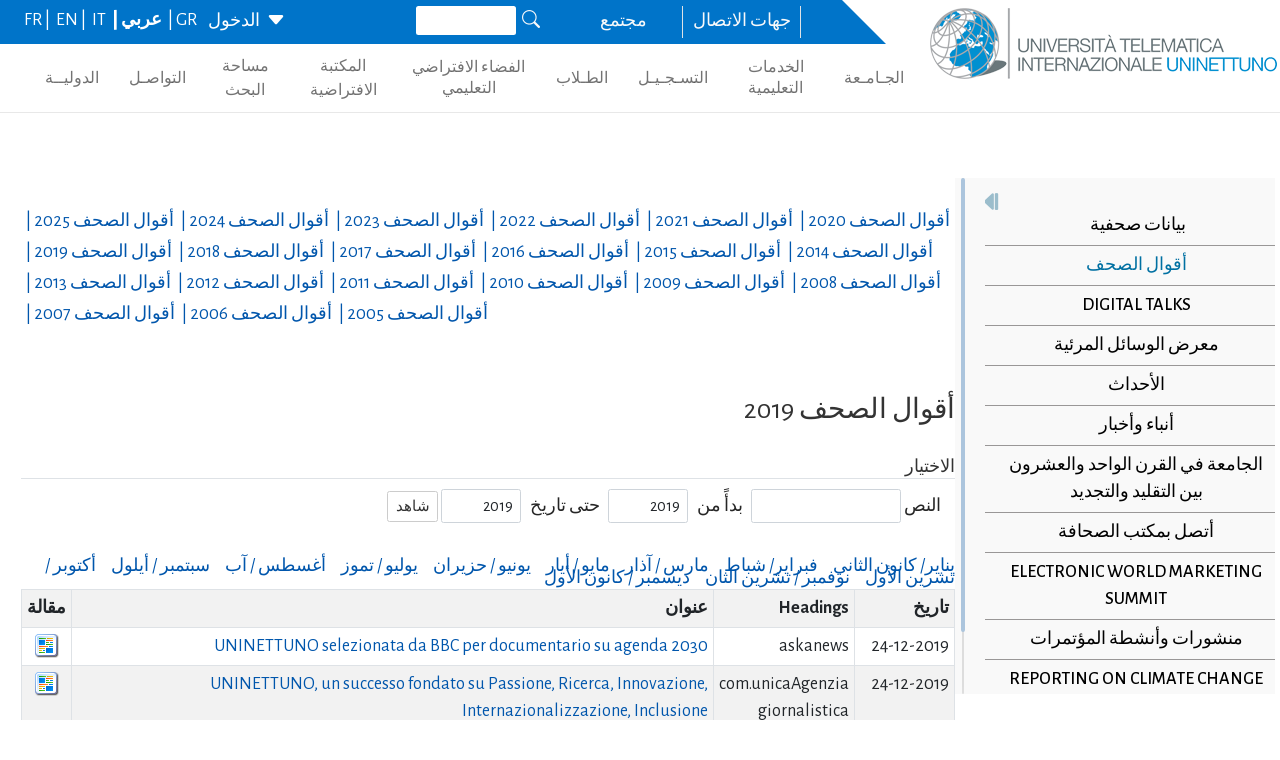

--- FILE ---
content_type: text/html; charset=utf-8
request_url: https://www.uninettunouniversity.net/ar/rassegnastampa.aspx?id=162&periodo=2019
body_size: 32162
content:


<!DOCTYPE html>
<html id="ctl01_html_tag" lang="ar" dir="rtl">

<head>
    <!-- Matomo -->
    <script>
        var _paq = window._paq = window._paq || [];
        /* tracker methods like "setCustomDimension" should be called before "trackPageView" */
        _paq.push(['trackPageView']);
        _paq.push(['enableLinkTracking']);
        (function () {
            var u = "https://uninettunouniversity.matomo.cloud/";
            _paq.push(['setTrackerUrl', u + 'matomo.php']);
            _paq.push(['setSiteId', '1']);
            var d = document, g = d.createElement('script'), s = d.getElementsByTagName('script')[0];
            g.async = true; g.src = '//cdn.matomo.cloud/uninettunouniversity.matomo.cloud/matomo.js'; s.parentNode.insertBefore(g, s);
        })();
    </script>
    <!-- End Matomo Code -->

    <!-- Accessibility Code for "uninettunouniversity.net" -->
    <script>
        window.interdeal = {
            "sitekey": "5fa9b1adb034db4eb0248e8258d4b607",
            "Position": (document.documentElement.getAttribute("dir") === "rtl" ? "Right" : "Left"),
            "Menulang": (document.documentElement.getAttribute("lang")),
            "domains": {
                "js": "https://cdn.equalweb.com/",
                "acc": "https://access.equalweb.com/"
            },
            "btnStyle": {
                "vPosition": [
                    "80%",
                    null
                ],
                "scale": [
                    "0.8",
                    "0.8"
                ],
                "icon": {
                    "type": 11,
                    "shape": "semicircle",
                    "outline": false
                }
            }
        };
        (function (doc, head, body) {
            var coreCall = doc.createElement('script');
            coreCall.src = interdeal.domains.js + 'core/4.5.2/accessibility.js';
            coreCall.defer = true;
            coreCall.integrity = 'sha512-GVvo5c2SV7jwI6rUxQrAjIT6u0WHdJ+pbzRZyzfhOUGMaiKekbDs26ipItwEjD9jCvaV1qWbWurNBQGF5eY9aw==';
            coreCall.crossOrigin = 'anonymous';
            coreCall.setAttribute('data-cfasync', true);
            body ? body.appendChild(coreCall) : head.appendChild(coreCall);
        })(document, document.head, document.body);
    </script>

    <!-- Required meta tags -->
    <meta charset="utf-8" /><meta name="viewport" content="width=device-width, initial-scale=1, shrink-to-fit=no" />
<meta name="keywords" lang="it" content="Università Telematica, Università a distanza, Università internazionale, Università on-line, Teledidattica, e-learning, Laurea a distanza, Laurea on-line, Master on-line, Master a distanza, Corsi di laurea a distanza, corsi di formazione a distanza, corsi di formazione on-line, corsi di lingua a distanza, corsi di lingua on-line, formazione a distanza, formazione on-line"/>
<meta name="keywords" lang="en" content="Telematic University, Distance University, International University, On-line University, Télédidactic, e-learning, Distance Degree, On-line degree, Master on-line, Distance Master, Distance degree courses, Distance  training courses, Training , courses on-line, On-line languages courses, On-line languages courses, Distance Training, On-line training"/>
<meta name="keywords" lang="fr" content="Université Télématique, Université à distance, Université internationale, Université on-line, Télédidactique, e-learning, Matrise à distance, Maitrise on-line, Master on-line, Master à distance, Cours de maitrise à distance, Cours de formation à distance, Cours de formation on-line, Cours de langues à distance, Cours de langue on-line, Formation à distance, Formation on-line"/>
<meta name="description" lang="it" content="L'unica Università Telematica Italiana valutata positivamente e senza riserve dal CNVSU."/>

<meta http-equiv="Content-Type" content="application/xhtml+xml; charset=utf-8" />
<script type="text/javascript" src="/ruxitagentjs_ICANVfgqru_10327251022105625.js" data-dtconfig="rid=RID_1688069178|rpid=781420028|domain=uninettunouniversity.net|reportUrl=/rb_bf22282jdw|app=8b8489ebef27f5ee|cuc=t2629nz5|owasp=1|mel=100000|featureHash=ICANVfgqru|dpvc=1|lastModification=1765158131744|srsr=0|tp=500,50,0|rdnt=1|uxrgce=1|srbbv=2|agentUri=/ruxitagentjs_ICANVfgqru_10327251022105625.js"></script><style type="text/css">div#flashcontent p {display: none !important; }</style>

    <!-- Bootstrap CSS -->
    <!--<link href="https://cdn.jsdelivr.net/npm/bootstrap@5.1.3/dist/css/bootstrap.min.css" rel="stylesheet" integrity="sha384-1BmE4kWBq78iYhFldvKuhfTAU6auU8tT94WrHftjDbrCEXSU1oBoqyl2QvZ6jIW3" crossorigin="anonymous" /> -->
    <link rel="stylesheet" href="/ClassicResources/bootstrap/5.1.3/css/bootstrap.min.css" /><link rel="stylesheet" href="https://cdn.jsdelivr.net/npm/bootstrap-icons@1.9.1/font/bootstrap-icons.css" /><link rel="stylesheet" href="/data/font-awesome/css/font-awesome.min.css" />

    <!-- Google Fonts -->
    <link href="https://fonts.googleapis.com/css2?family=Alegreya+Sans:ital,wght@0,100;0,300;0,400;0,500;0,700;0,800;0,900;1,100;1,300;1,400;1,500;1,700;1,800;1,900&amp;display=swap" rel="stylesheet" /><link href="//fonts.googleapis.com/css?family=Lato:300,400,700,400italic,700italic" rel="stylesheet" type="text/css" /><link href="//fonts.googleapis.com/css?family=Roboto+Slab:300,400,700" rel="stylesheet" type="text/css" /><link rel="preconnect" href="https://fonts.googleapis.com" /><link rel="preconnect" href="https://fonts.gstatic.com" crossorigin="" /><link href="https://fonts.googleapis.com/css2?family=Alegreya+Sans:ital,wght@0,100;0,300;0,400;0,500;0,700;0,800;0,900;1,100;1,300;1,400;1,500;1,700;1,800;1,900&amp;family=Roboto:ital,wght@0,100;0,300;0,400;0,500;0,700;0,900;1,100;1,300;1,400;1,500;1,700;1,900&amp;display=swap" rel="stylesheet" /><link rel="stylesheet" href="/data/skins/uninettunonew/css-new/login.css" /><link rel="stylesheet" href="/Data/skins/uninettunonew/jquery.sweet-dropdown.css" /><link href='/Data/Skins/uninettunonew/uninettuno.css'  rel='stylesheet'>
<link href='/classicresources/jQuery/mCustomScrollbar/jquery.mCustomScrollbar.css'  rel='stylesheet'>
<link href='/Data/Skins/uninettunonew/izimodal/iziModal.min.css'  rel='stylesheet'>




    <!--   <script>
        if (window.location.href.includes("cyberspazio")) {
            var element = document.createElement("link");
            element.setAttribute("rel", "stylesheet");
            element.setAttribute("href", '/ClassicResources/bootstrap/3.3.7/css/bootstrap.css');
            document.getElementsByTagName("head")[0].appendChild(element);
        }</script>  -->

    <title>
	أقوال الصحف
</title>

    <!-- HTML5 Shim and Respond.js IE8 support of HTML5 elements and media queries -->
    <!-- WARNING: Respond.js doesn't work if you view the page via file:// -->
    <!--[if lt IE 9]>
        <script src="https://oss.maxcdn.com/libs/html5shiv/3.7.0/html5shiv.js"></script>
        <script src="https://oss.maxcdn.com/libs/respond.js/1.4.2/respond.min.js"></script>
    <![endif]-->

    <script src="//cdnjs.cloudflare.com/ajax/libs/bluebird/3.3.5/bluebird.min.js"></script>

    <script type='text/javascript' src='/clientscript/jQuery/jquery-1.11.1.min.js?v=696790D6'></script><script type='text/javascript' src='/clientscript/jQuery/jquery-migrate-1.2.1.js?v=696790D6'></script><script type='text/javascript' src='/clientscript/libs/angular.min.js?v=696790D6'></script><script type='text/javascript' src='/clientscript/libs/angular-animate.min.js?v=696790D6'></script><script type='text/javascript' src='/clientscript/utiudom.js?v=696790D8'></script><script type='text/javascript' src='/clientscript/homesearch.js?v=696790D6'></script><script type='text/javascript' src='/clientscript/izimodal/izimodal.min.js?v=696790D6'></script><script type='text/javascript' src='/clientscript/libs/scroll-handler.js?v=696790D6'></script></head>

<body id="ctl01_bodyContainer">
    <form method="post" action="/ar/rassegnastampa.aspx?id=162&amp;periodo=2019" id="aspnetForm">
<div class="aspNetHidden">
<input type="hidden" name="__EVENTTARGET" id="__EVENTTARGET" value="" />
<input type="hidden" name="__EVENTARGUMENT" id="__EVENTARGUMENT" value="" />
<input type="hidden" name="__LASTFOCUS" id="__LASTFOCUS" value="" />
<input type="hidden" name="__VIEWSTATEFIELDCOUNT" id="__VIEWSTATEFIELDCOUNT" value="144" />
<input type="hidden" name="__VIEWSTATE" id="__VIEWSTATE" value="LpPGE4mWdb4ryjSpPtxSYm7jmduRDBUHYgO9McF2P0u//BotnGIkquIvPn3RVbZ7dLMpCzRqnBX+Vme7AKALxOKqNehdngQush5n" />
<input type="hidden" name="__VIEWSTATE1" id="__VIEWSTATE1" value="4r0rUeAYaiiOmtdCXhdfYVUgw/TlYQJbwpMlNVn0ti1LY3Z2tgJBTAlikKx9+MRgezKPPqM0q9pKU5bDxsdngIL578ECXoQhjoYa" />
<input type="hidden" name="__VIEWSTATE2" id="__VIEWSTATE2" value="98u9q5cKr94o/7bovSwWj+/UrS8RAQJuSvhYngAdPSIQTlC2zKfyzKcTi4LZVaQ4wL36Hoygk0hFDIRUbRt/KQXf5NGnNZcKQk+6" />
<input type="hidden" name="__VIEWSTATE3" id="__VIEWSTATE3" value="WoKm72LjWB1G879rQVu7x7TKcbMfmSwGlkSRzKNlD4iLqOtwe41dGReGKgHhIDLqCL3cqm2EcdhewvIrAleIBBWqUsuexL2v8Ogj" />
<input type="hidden" name="__VIEWSTATE4" id="__VIEWSTATE4" value="yXiH8lLCm98C/+B1fh2d9xrAefwIoL8tjLEx9GJlhkBdXBcWqtFkt9c5qgKgn/Pz3Nb0st5C/k1C/HZlaL4iZQqFos7mhALVT7Y1" />
<input type="hidden" name="__VIEWSTATE5" id="__VIEWSTATE5" value="qY611r0NDXXF6izWa/fNYplhfkeShc6bKLErc8eRsO2mG8wyWsM6U4221xzEer0mWVCXv6RuNnvfHQMYSJze4hCtASxsKHwGv02s" />
<input type="hidden" name="__VIEWSTATE6" id="__VIEWSTATE6" value="ZDLm9koChB7o8C/NRru3R8SIhNo/Im5LlyfmRuNyNBdfko1VHhK6VDkCLd9etQogjJEdv2RTzFAPskRG8TpJrw4y0Ol5qPtNGNy2" />
<input type="hidden" name="__VIEWSTATE7" id="__VIEWSTATE7" value="aBaULUtcKaFxMDO1gbW6VwovV+A8H+ubpEzo1iJ+yPunTRS5/0Jt5mgn+TzaBrnBVNT05YCNBtggbekFXuezWdkKMskKNbqzfmv6" />
<input type="hidden" name="__VIEWSTATE8" id="__VIEWSTATE8" value="h7bjsuU5BSsNVA8NIw387W/F11kpVZ3zhvLfZv7+hF0DNdiwqDoA9mXEiydCG9mykWshBI0g2n6GCJpU3uFp+MEpqTQsscH4ArpH" />
<input type="hidden" name="__VIEWSTATE9" id="__VIEWSTATE9" value="NXIAfdhAcE2yBQQMa+24RqdB4bMQOW7vT/Bd2sEtVfeVvqOYq5RlJxLKutdvxx5y/PwdvQT62MrAt1PYeLMoLz2/E2/vUQEHUbkW" />
<input type="hidden" name="__VIEWSTATE10" id="__VIEWSTATE10" value="rt5HSifXM1wHTd0gvBDzxt/vpurV75zgpCf97kOMHD8ecTbYxp4cf41/DIfHEj62gIMZ9uWDxR6sX5Bq0i8dZWpobdn3afXTjdVv" />
<input type="hidden" name="__VIEWSTATE11" id="__VIEWSTATE11" value="VtQJxAK5ox6ArcNPtQuPRJIePeNC9j9Xvmk5dNL7T7tRoXGJMn3u0gfo3R530EQPae3Il6aP7F8E/O2V2n1tLOPUm18+CiyJWdmd" />
<input type="hidden" name="__VIEWSTATE12" id="__VIEWSTATE12" value="CpFYRKvjOSPyvlHGoZPo7T36lBfPqxqV9smpLh07xknTRpjB1O9xMXKxxCoygXVTUKeg3FCTTh8NJVQpS/KMnCpk7akwQ5ArCR8B" />
<input type="hidden" name="__VIEWSTATE13" id="__VIEWSTATE13" value="qy6ubLEQRjoWA5Kmvlwj7l6whGpBXmB2/KvRFy4Ph/rVw0wX9CHjvaSKUNTtnnYYL+I9mNKjnPKED008UTQNYnllhyJMn2qS3Gnv" />
<input type="hidden" name="__VIEWSTATE14" id="__VIEWSTATE14" value="eZzNAg7amgC840HeK0U6F90YdJO2jhio4ZEurVmrmTNdRiXe6LVZQQwK1ESfPPPEFLFFp2NldVe1YOJS1unArNpeZG/gTxW6FUPh" />
<input type="hidden" name="__VIEWSTATE15" id="__VIEWSTATE15" value="5L73lDgvFUJPgwwXY1LxPNT73aZvKxJt4YxsvK8VnkKo7JeGYp/uFq5HnqbfV5GYSdmuXMtkIljslwTrEt9zDaViI3zvR9//w24P" />
<input type="hidden" name="__VIEWSTATE16" id="__VIEWSTATE16" value="2tEKWnPndGFxfA4nfxPhw1v/kLnaAgsWQKkNRkC+cUdc9aL4HsOWcopR34yyjZDOm93HNnClUdDZP/JK5z07gE304xc/upAeXWdL" />
<input type="hidden" name="__VIEWSTATE17" id="__VIEWSTATE17" value="mwI9pj6DlPiDxZlW3juZ/lSbU+yarSZxxQi2YNktdJjATpU+8Os7U1xDvQjwo4yQZSmt095dscN2fX7EnYh314i+aL9dFukPCuEy" />
<input type="hidden" name="__VIEWSTATE18" id="__VIEWSTATE18" value="FzMyEchQUcNzeFM/bfXSl071rpHPLdK1KC3ojCXWfeslErL0XIGgxfLKOhUUS5e68EYy33UCaYsGk0PatNrk2vHdRZ2/HHZVFJc4" />
<input type="hidden" name="__VIEWSTATE19" id="__VIEWSTATE19" value="bNeHlcocfkUo4/mvqtSlhOyqO6VGsz8dLfik+xScStX48OPKaBsG2tpT/uZ8hAfUGr653BVqK3vzmytCsxnx2nyrCe6vicbyxxO7" />
<input type="hidden" name="__VIEWSTATE20" id="__VIEWSTATE20" value="OhSGT2dcSW+5E3m+5ZHk/AEGgMOGeJkRfMlgHhJ+R76iEA0HCAotsSuCW4jFHlvwaqe6l3eV1No3Gq6nqlg2FJMwMmOV4wbDgia6" />
<input type="hidden" name="__VIEWSTATE21" id="__VIEWSTATE21" value="GCcwHYcU+OLGz80ifH8+oC3KbHQ16cG+qat0BtFV1Bse9EivtUWLE6Y4G5GLXw05HUB31f9e86F0orbnRfM6ML/eV4ByidX1WnbR" />
<input type="hidden" name="__VIEWSTATE22" id="__VIEWSTATE22" value="8yulp0WnEvZYnmFNPyg24VWt8rswsv+tKMclvRzirR0zNqk3mbyROkaFNlcHOI+PGM9RjZKJ7jfs8o9ZOWDWS6V6siGOGYGEN2LH" />
<input type="hidden" name="__VIEWSTATE23" id="__VIEWSTATE23" value="bnlHqEdTM5V+JSITF+X73YD6iiOB+kFjzmkPM51c/f8mTD31EPfRpz0zbdLXSOjabKX8em4J9tiL5r+uZ7mksrgjYMJhzE4LIx1o" />
<input type="hidden" name="__VIEWSTATE24" id="__VIEWSTATE24" value="1COufcSBm4Xg3GUHLpk0WBNlgxrYxEQ9EwtYGPN09A+PNWMVPC0N42ejlBtzhGNLyQKNqbN+zJzGiWQCCfCt3mQtkmQ39ns6S4cK" />
<input type="hidden" name="__VIEWSTATE25" id="__VIEWSTATE25" value="kLfI6CCIU+f2eYrCZRMelKa1DbvuRxnBvvb+doh6JJuu/nCmAS5CkuZpqcx4LBlfqFjJMXuPFiCnGUKzvFS5CJggtma78/qr1WJU" />
<input type="hidden" name="__VIEWSTATE26" id="__VIEWSTATE26" value="7LQIbW41uwhW5AZNeVFURbNxZ1lhwSXvLIvC4zlqdKY/cr21P4HFcn40ogs1MKlues5xbNb7CLLjg7LbF4oQtIMh0jN1gXkG++TP" />
<input type="hidden" name="__VIEWSTATE27" id="__VIEWSTATE27" value="Skg27gDT4pqOc0Sj0UoPVEa6PWWOWlWnAv8BMlfVrjm5giUNaDwih0lHSqBm+VVo5GrfkDRM0IUK4627sImnlx+5JWq/BvTDaNn6" />
<input type="hidden" name="__VIEWSTATE28" id="__VIEWSTATE28" value="ShrZNrYqyNc1Pp0XTl2zILxBusVOqFXKeIFufuMlEIpSvbzyfYSxYot+/w/9il4fJSPBzNTa4pLAADLtInTrQDERxQtKF9bM97QT" />
<input type="hidden" name="__VIEWSTATE29" id="__VIEWSTATE29" value="LlKTZGDalajGYlRM1gag+Fah+DpSSpcrkg2LtiXeXHdY3bqOcq4EuoQbYCFkS8OQphGu73Ka08zi9vY7rXJ6+B4Of3Kvgj7WgpUA" />
<input type="hidden" name="__VIEWSTATE30" id="__VIEWSTATE30" value="6WXilZkPBbtiKWM8dM/tSMOGMklRHdCzQho6B9uMIc10vVRfBsMILGsHKok5CiG5qe2inc50lDcar2kd578KQelwfKo4+x1JfVv8" />
<input type="hidden" name="__VIEWSTATE31" id="__VIEWSTATE31" value="GnDBjLSBNJnaZc38E4UTVR4qwM4VQhTnbKEmAADOxNc0VF6MvIwvf3Ic2Rcy0IElDEivqV5b3D/AFdVw/QJ+m7ZhDX6N1R/6G3Uy" />
<input type="hidden" name="__VIEWSTATE32" id="__VIEWSTATE32" value="eDP1ATwJq2v0zkuigQBAWLXrRqzGSkY/xt+SSFptwWRMOxHJqNM7tbQJ1QSdIOlDUKKTajABcVyjzD96laiqWJBZfUMfLSSdd8XI" />
<input type="hidden" name="__VIEWSTATE33" id="__VIEWSTATE33" value="td4FENwmynmyj4kN1gfq8kme1kVMQxmBbcgX2E6wsOcioARhvBfKTQBl+FDhvu4rrNPJrJ2FAFK7vESzHUCLUvtz6bLJ++CyidKR" />
<input type="hidden" name="__VIEWSTATE34" id="__VIEWSTATE34" value="DLWTT6b41uxDnPUy48kH/9hqPqQmCvrNXZVYBgpkdU9S0jmmZPrjHru09Y86sWrWRCeOi7o8GY6xSE1mBCKO6BcmMm7rdDOPPMQo" />
<input type="hidden" name="__VIEWSTATE35" id="__VIEWSTATE35" value="awQP0kkKV6BqoWW437GusEfoHMmsAlataRsKZB9eHUKZOhwUXiCNTSnv4d17A1YwiAm306uEB4MPRPR0TpZrIzMMnqR6E8fOVzvD" />
<input type="hidden" name="__VIEWSTATE36" id="__VIEWSTATE36" value="P0CypDkuJWIKLsHVjCUgxNxP5wwIsqpdlr2FV/LKrpPM02OZC60ckkM+WKKN9X6wh0eawVthofIe8a4tb831RESpvgbZT1oh24vu" />
<input type="hidden" name="__VIEWSTATE37" id="__VIEWSTATE37" value="8sgHqTW3Ux9f7WPi5JwsoHR/8XEYl5K8XjCM0XoM4W/t/UwX6/uGA58BHARDR1XX1Rq1Jng08XfiY6Zvgce6rL0Et5iPcpJBZJx9" />
<input type="hidden" name="__VIEWSTATE38" id="__VIEWSTATE38" value="yjXGjvHLLb2kVzZWfmCMvzD1dNUkd9jXvuujbjFnIhNB11dLYu9SXN5HonvzCOW+DGiWW5JrKbdy53JiSDWQrpafSngtjpB2lMN5" />
<input type="hidden" name="__VIEWSTATE39" id="__VIEWSTATE39" value="8KhydL20iJz5JTRO0Oy7h2ZP4qebR0Z0N9KMlFl4Xtv+rtnKvKPMXX+qb81BBUShRXLhIVyYKKLIqA+P8g2pO8ROSvvp5Z2EeYbG" />
<input type="hidden" name="__VIEWSTATE40" id="__VIEWSTATE40" value="h7xcGlFacPVE8a1atRs1A7M7HqJ7HfjpxhUakXLZt0adrkezarkR0IwWGZ0Sv7QmgL5ZWTAfyZ7Xio2SSqd/R2T5Bzfl9lF13EES" />
<input type="hidden" name="__VIEWSTATE41" id="__VIEWSTATE41" value="iISjHBYRD98+8Sm0no1gm07O9uFSTPGAqlKBvUrjNi+e5kZPt7fKkhqKzh9bm0UZy3yeDI57kHzysxTFUUwuxhag5iPy25u5gdET" />
<input type="hidden" name="__VIEWSTATE42" id="__VIEWSTATE42" value="6qjJiYkO2z7yC/4kuYW9ekGt7yZ7B2GjdjY9syqLvsWCZikVE/oY7RCmcu2uSh8E5tY3MJq7R5jYAKT6+0zwLwuYirkKl3Y8milu" />
<input type="hidden" name="__VIEWSTATE43" id="__VIEWSTATE43" value="MpMUN6e1XZ7mus1ZL+2qwirIMInpFr72I7vi0qhOc9x5NPVt0HFqsOEfxHx6G1IdFukUj4e1T8nCCkVzLA4nAq+fMJzh9C6ZG6oJ" />
<input type="hidden" name="__VIEWSTATE44" id="__VIEWSTATE44" value="j6P1zH4Hkdi1YQLaZ207e19z5ffHa+6EXdFRrIIyxDMxpJ3z+6ZxTNPiqXrPtONkq8HuLq29S5veYr1v3gHJfoNVfSuQTYQOusg8" />
<input type="hidden" name="__VIEWSTATE45" id="__VIEWSTATE45" value="PfFnTFduMIJG6eaZ0iGCaGZDzddUXPzArnvJQhjpEP42NfD5yIlEjh6kk6kDJSy41UdKw47+2spIgT35AjyR2V/m8MHPsrnfF+ai" />
<input type="hidden" name="__VIEWSTATE46" id="__VIEWSTATE46" value="6C3vV6YWu+WiPUt20Sdu2c2tL534ve5uRoKztGxtWUqG5zBfk8SDfYMsATRJIuBNskp/omzvLKSGCkui9CHxIfYreRJmsZlVEXv9" />
<input type="hidden" name="__VIEWSTATE47" id="__VIEWSTATE47" value="1vka+Au3vtFXyZI5kLZceQYwvkU8Opq21BHTCRZ+4qq77v/Pgu3qjtPrqSZ6NNikPR6hw781G/IqKCUWED18elXwLQJmhhMfgwUQ" />
<input type="hidden" name="__VIEWSTATE48" id="__VIEWSTATE48" value="L/i1AAp7qZFAPqtgVX+EOaYTW/bXvJbC7FcCcQ0VekY40AT9zhk+WEyM4L2sIG5H2tsfnCWwZc21IyNv2Pt1Ry1ebtpKGc4wbXUd" />
<input type="hidden" name="__VIEWSTATE49" id="__VIEWSTATE49" value="yi4+wlLzb5Wlgbx+CAZXAoY0UvlDcD8uWM0ANr6SaHFxKbyMv9auhkMqkhEjdEBu891O+AgDDXp1pnjfw/hhiQMNYR5RO/18l7vA" />
<input type="hidden" name="__VIEWSTATE50" id="__VIEWSTATE50" value="Z2MLlhBbVnYCeP19VOe3xeWoTZBIeE2Gcogx74L1ORreb/9jOXlWv8KAlA2igq5x/5uLSfqY/WG3MX1daP+/B7Sw/M43yPXYhOf1" />
<input type="hidden" name="__VIEWSTATE51" id="__VIEWSTATE51" value="1W3UYajtYRnoPEyUIP59a1/dwcfjWGB+YXRlmfUJWtYZEeMEY21WbyXM/qwnHax3l03Pi6D/oYqSu3V8E2KuruCirzx1uKtQdVJ7" />
<input type="hidden" name="__VIEWSTATE52" id="__VIEWSTATE52" value="32LA1nS4O/VNS2Q1UGSqhcMlC4tKtyFGiYRNOZtILTMTxN4Efia+NKtjcuooQ/M3tOfecJyz+BMpTA1S2b0HBjJey8abfYn0B7+F" />
<input type="hidden" name="__VIEWSTATE53" id="__VIEWSTATE53" value="v8zJ5MNOjdbxHbcx/YvnLI/l5cvGUaWseoFWTRoZv+Q2AQ5qccM01x5UYQJCWhCl5J2DCS1bWjLI6EaqhadHpxgzndc6Lds1Pqww" />
<input type="hidden" name="__VIEWSTATE54" id="__VIEWSTATE54" value="rk5msuZMpIxiuEoVTuTcDEjw/P16xkSPCOAhvCq3zn6pi9KqnPGhI+kMYf2X1ZUDe7W2G6fJBcin616stQBOKQ0Kr45NY38Y6/jr" />
<input type="hidden" name="__VIEWSTATE55" id="__VIEWSTATE55" value="KO8WBCWyG9TIKE4Agc3tsp87apCX/lnGg/rh1sv2vRRlQT/c5qZ9d2teIM5VhJhjV4t/MEtw3Jd7ob6B5tZUgeuEpLMcQ5FkkNjO" />
<input type="hidden" name="__VIEWSTATE56" id="__VIEWSTATE56" value="wPHfUKk8Ep2WF6+SZ3+6FKRubFLBGVpMc6jub82VNYCJm1jo4fM0+C938di2Ewd0LiJKXvBel8BL+oMMuftBYmuZOJoqr1gyELL4" />
<input type="hidden" name="__VIEWSTATE57" id="__VIEWSTATE57" value="s7uc8okekkcYgho9/vLMxVbhGVw/6apaN7z01+KV63JZlyyuBlpfdm10HU+tnxECpafgzMWvrF7N2x4MhApJyp3wu3ktguS+9qt4" />
<input type="hidden" name="__VIEWSTATE58" id="__VIEWSTATE58" value="GpvQLtSeiOtl9uLah3siUjA5NrFsWKydOccEajnh3E6UyB9+wF1v+55HOP11H7kdgU2HaZz3xZmlO8v8q2w+SzW6LPXADmXy0SJu" />
<input type="hidden" name="__VIEWSTATE59" id="__VIEWSTATE59" value="SARIAnSEU5fcEAOXhI/uV8cD0Uxe93I3to06OV4Qx8KNuVflXGXFKLbSqSUmdiFQI0zviJSxUWJBknXXCWDhxvA6yQJfUPN7iRSx" />
<input type="hidden" name="__VIEWSTATE60" id="__VIEWSTATE60" value="JrcvcgnsZYdxldFOo+f0CtJyvYajsBuHRiX4LbZRiZsGmcFfzGuxdQ81LHQFztAd3cvBn1qU857sig93BslFK4fPS9CTbFzIHpV1" />
<input type="hidden" name="__VIEWSTATE61" id="__VIEWSTATE61" value="m1rIlX+AcKSh4a9iaM7gC/63et8f1f6OTklpbk2nfvHDuJgBG8mMFyg84ZvvEq8PiMgXD8CFBFVMvu/gdmFXwPz0qs3dcgGc/z25" />
<input type="hidden" name="__VIEWSTATE62" id="__VIEWSTATE62" value="yuqYNp9C4AUFof4e4iXVgRQv33uQp2MtWmOO2wXmFqhKuQb5k2B7o7quSMejTn3oIB11VSwvaXCi6gMQFB9cm+7my8bObmyQWfjM" />
<input type="hidden" name="__VIEWSTATE63" id="__VIEWSTATE63" value="KnH3Kqafnq7PTXq0XUXGe33a5uhrecYXlgoaAbW0FyQ9wfinIen9h1BWYiKDPmvzilx/fdTB8PB36sowgDLy+3Mnzs4od+ZmY728" />
<input type="hidden" name="__VIEWSTATE64" id="__VIEWSTATE64" value="x9ibuf/h5USwuzrhB+NpT1XFf7JRGQdecU24iXXrh/Jkwwo09qbqO+tQhG31bMYDvsW9dUJp5ic1pzfV4l+kU8s0ND0ZMolALOKy" />
<input type="hidden" name="__VIEWSTATE65" id="__VIEWSTATE65" value="ewkuwdYJcKEn72bvz6GRMIgRHy9RcXgPR12BiygyQcaDE/tu7AoRM5Eb8AAlzSHD9X8WlqFJ1eqfzwn9NEUXLATFlxfGaw4zfv7P" />
<input type="hidden" name="__VIEWSTATE66" id="__VIEWSTATE66" value="VdBdgFBkjRrmB3lmloRBSQy3YmE0qEbqk0EUgmno7m6H1LsBMF/ZcGPXkhasPvXLZfl2qAWfxwLqxm5wMS5l1iqF/3Hv6fUba8r2" />
<input type="hidden" name="__VIEWSTATE67" id="__VIEWSTATE67" value="w7PslJjaakC21z0TYlv2zxdUUr2dTruSRwJ/sCDoJFrXj+7oRxLGW9EXNHgVHVYw2DXd3ruujB8F8mhwty/pAcj5iKU9n/K2xOuA" />
<input type="hidden" name="__VIEWSTATE68" id="__VIEWSTATE68" value="8NHcmJwOBfVWS32571di2/9RrTx5jXGJBPD4oITuBWzbZd7bep+qZTXyBjK5Mk6wB6pyC8jimKNKjNR2yfP7DXAtYd6LFH0DG9dn" />
<input type="hidden" name="__VIEWSTATE69" id="__VIEWSTATE69" value="x6mcih7qyC376k1wJXgOfvgC5tPGgBPVZJP90p/mUmxuFt18xE/ln066aF0SRdDnzCjXOBfrlFusCNNGV27IzHDK7kgefxDLNyiA" />
<input type="hidden" name="__VIEWSTATE70" id="__VIEWSTATE70" value="hPWTVI3k9GhsiPcaQkWDIapLn282AwyXPw5fBWX5KVsgdj9Uh4I+WILahHQy1Fz9jSVcGwTeQI2DdRqh7TRocmJ3mpqSFFZEHWxr" />
<input type="hidden" name="__VIEWSTATE71" id="__VIEWSTATE71" value="JFWZq/p/kx/M01fUnUvYgHLjpaJvLADOaKYjluNGK5k7/rHERIjZQL8UW+23iVJM9f4XaugKSaFiwtvDeds6+YpCAfZalz2J8WQU" />
<input type="hidden" name="__VIEWSTATE72" id="__VIEWSTATE72" value="rs1jgSxq9Ab/eVJM5VOjBhkUOntjJ7Ilk2m0i0Wx7T/zpKxK6R53nTwcaQPHGavM1PvTQ08E6nxgcP51riISK/gr2FtwzyTQ8v2P" />
<input type="hidden" name="__VIEWSTATE73" id="__VIEWSTATE73" value="NpdcXdA3OB5uqKkAiHr0m681ivltGGKPQ2LM3aC9nGz8o7Qm880z3DJ9Eq87PfBFd0OKzHS9KUJyStkSICSligfA9Kvc01/dgm5A" />
<input type="hidden" name="__VIEWSTATE74" id="__VIEWSTATE74" value="IITJUSmXGstbliO5AV0TIcQTrke56ltNOnt0ukLhvDTWR6kT+rkLPx3SMqrstnx51MX1ZuyonsOaI69PO8d1wiQNS9CdBucrk7O1" />
<input type="hidden" name="__VIEWSTATE75" id="__VIEWSTATE75" value="TwJV5+wS2/0UynO3gT6nC5qk8tS4fdob/4S8M2hfFlP2n8cJc8j5uxTSmay17Y6qswb1WKhis7JMcVyTtBCwe8oBZZ7rcrujP2RF" />
<input type="hidden" name="__VIEWSTATE76" id="__VIEWSTATE76" value="e2lGxQ0qbGglWrG3Q69wUfebERYldgE222WI6sq9W6M1b06YAswz5ZgIa8BlvbDiuTrfrFA1UkfVD0SCQ2xoDgHyOhed1NX2QSBB" />
<input type="hidden" name="__VIEWSTATE77" id="__VIEWSTATE77" value="X0qKLZhOpQcNeoUKOyCBhSGD/Iqn5zYh9p35YfZPJ4pUPeyq/lkCFGXZRvrDw/mt8rfxlIFuMHWqrOrv1rCEhL2ZkQQZ/s9uOl4C" />
<input type="hidden" name="__VIEWSTATE78" id="__VIEWSTATE78" value="FFuYfNKahWRtyNDYnMgs8Vs8EQiGqmFU3SKFJTlW/7+3iiqXGA3EagBOKotFht+iehA2hGF3ZHOWmYDfU33HeRTndVni5vwFD55+" />
<input type="hidden" name="__VIEWSTATE79" id="__VIEWSTATE79" value="MFyipg/Nft7XZIm8ONwNHDcawDWHCBSvF9f02A++HEib2/CFbqQu+4cSqqAeZNoTtvYh+CUAyUMQS+tnyrqoqTov3Ocd1MEFPUrd" />
<input type="hidden" name="__VIEWSTATE80" id="__VIEWSTATE80" value="pqs9mECWPpbv4b/i1OD9F1ghlbxV65JmW2O7h4klZiTFqeiB4/NM/6+rOoPdzzT2imbgYky5SEJsbMIbB0u9UvxAD62Psua3IHgh" />
<input type="hidden" name="__VIEWSTATE81" id="__VIEWSTATE81" value="IRqJNVq2kcgdRcIyv+BL4UWyp8KgIs42sfae/jlFRFBBUh+qdTmo1iJH9WQqc5y3rkmbuAT5pX6kbg8VFleB7v56rNfsxVYVY0Le" />
<input type="hidden" name="__VIEWSTATE82" id="__VIEWSTATE82" value="VzemusblzWbbDV4Awl36LCOK/NiiSvIy8WQqIFAZIhfpafP/b1NsMy3s10EtmXXsgoP1HDBR1JVutofgKBo0CKxFLsajy2bXlIWB" />
<input type="hidden" name="__VIEWSTATE83" id="__VIEWSTATE83" value="bZmoqMz0AICCRug5Wv19zTdBa5/5tjVeBX7Z3lfht88EJryX0wubLdwArM60xUY56Hgns+x4k3yA7LLH098Ml9Hx8YMklcysT0B/" />
<input type="hidden" name="__VIEWSTATE84" id="__VIEWSTATE84" value="+79sNQ+zAI1lhNyhfrgc3hfARZjI4qQtTIkOL8N3z7u6k+omqXKPtFXJqFAxJpc9bOkUly1szbU58hfFC02Fq2YLebtiml349QNJ" />
<input type="hidden" name="__VIEWSTATE85" id="__VIEWSTATE85" value="6fVIE1j3b9banEysjwHf/uqHbm/t0YEMciHPUATmGfD9mJP+mQJ6/tFPkftED4MrVewzYzxnkE/EUFxXzj1/DDT8NlMr0t4kdJBM" />
<input type="hidden" name="__VIEWSTATE86" id="__VIEWSTATE86" value="6BCByY+LR0tk//AEdGFHL1npZl+zYUk/ksjny0SJT+YN/JQh9Iq96M36ViPcBYsirS1552q9jVOYKALwUK/gVDg3P4GLtPp1cBpo" />
<input type="hidden" name="__VIEWSTATE87" id="__VIEWSTATE87" value="0rXEZnvP6t2832nUTSi1LuD6qkCldzZBbrzs2XrJ1mXlARVwDqch9eGEFL77XCu5gjEyHS1c6VXqLpBr1dNoFo3jsM2dEGkQudpA" />
<input type="hidden" name="__VIEWSTATE88" id="__VIEWSTATE88" value="tMZv0THIT33JP5xPl1Etlyh3uud6PTaDqMwTHFQdFSMYlsElWnits8ytuCbZP9vtqQKi2U6PpsNbwZxvFlhgGmbTWb9Q6gFKFWgG" />
<input type="hidden" name="__VIEWSTATE89" id="__VIEWSTATE89" value="0AIr30nK+SOw+yj/UAkAxI5QwJ3gSz6Plx/dUg18IqZZGYu2DL5fOJgsMOucR+CPJX4Zt4MUjuJeApAN8423z/n3ynyR++snPXIS" />
<input type="hidden" name="__VIEWSTATE90" id="__VIEWSTATE90" value="3G5tcmS+rhcxOKWA5JZTaB7FUAciU45gVxSSgw+WewUpLMSAWEafhfak4pJbVYJhHdrIDNPCt7BxDLY7DVtY7bUfGdyGvcAzEj3B" />
<input type="hidden" name="__VIEWSTATE91" id="__VIEWSTATE91" value="W9vfdN8CTGCTpoorXtKaXldCBItbu/4GeV9t01RxDru5XaIzOW+OQPNbHyQoHCucvZq5ndM3YJ2yYAUrHT8Ktf59kJDReTH2t/Fa" />
<input type="hidden" name="__VIEWSTATE92" id="__VIEWSTATE92" value="ntk7SGvaQh8EaOUyyOfWxU+nRhBUmZ8cJmA/PCpMW7MpGN3rRVtxSCCWNtM2/sJb/K/jWQqjWUd5+XVArdt1Jm4gpEIguz/XNhkp" />
<input type="hidden" name="__VIEWSTATE93" id="__VIEWSTATE93" value="6oFf2t+a+5im5EqkVGtEe0UNH5RZBjpA5B97XCd7t9YPg2UBN+E+DWGOUlQGPOgQMeYISDBGTzHI5duqvkeqftwoHgpasRjW5xlF" />
<input type="hidden" name="__VIEWSTATE94" id="__VIEWSTATE94" value="xZvJU/nlBlI+mZBn8Z++PRj0fEK39S6KvYlw2dxdTxPJ4NWcMGdXWGbWoeUWW48DJXBFd9wJ20tRAypgCgZDmQHpYOWf2TwB6trz" />
<input type="hidden" name="__VIEWSTATE95" id="__VIEWSTATE95" value="qrkNiAk1e4sK33w5Ja4kaY1hz73XWwM+2KWOfd0GXoF4Yo8I2T9/FXt9tP700Ei49QojpGsxprHMB7nsN1CEXkBfs2eTTOrC8cOn" />
<input type="hidden" name="__VIEWSTATE96" id="__VIEWSTATE96" value="MkKyGD5MLnTU2zbJhe6cBNbnkikhw27YjfqkwKRafXdzGtBqL5PMXCP4kYKwv7NjcRaO4qIPbxAw0iecGATx0NQQfhMT+q/kgPij" />
<input type="hidden" name="__VIEWSTATE97" id="__VIEWSTATE97" value="CmuHFN3QXogNQubqGXz4pnTENaOxL2Zkt50sn6J0nULYmlEHvMp4sJlS4DBpaYISKeQuY6X/EvutwwdmtRKBel7QWOCkO61bcO5i" />
<input type="hidden" name="__VIEWSTATE98" id="__VIEWSTATE98" value="5DMSmDMX0EKO0vzfycRthqcba8vTq9H+T8V/ixq3VA1NWjfIkvSLLEeCA5LbYkb2/DxoE3Yv0ZYn+2vrvmy32y0ySnhzZWXAhHly" />
<input type="hidden" name="__VIEWSTATE99" id="__VIEWSTATE99" value="WWgO+d9qy9IvkznMdf5LYMHJQvNc6ytR1LEUmqirOWebZ5Q5LPknzlRtLWCmhqHgMD3R1RNC6te6+NEiCeb8RB5B1V8XPrlTOGlm" />
<input type="hidden" name="__VIEWSTATE100" id="__VIEWSTATE100" value="FMptT1Wu+WWpeNjw2QNJO1+cSvLD7H0I5kNzk365DFjBI2CAPZlkyxfL7sl+xV/ywKtTJXt2MMVlNPP+H60GOLcQ3DpAz5Ss0xkQ" />
<input type="hidden" name="__VIEWSTATE101" id="__VIEWSTATE101" value="je6h1IHrCXRw+RRTOUHGu0yvTKUmdklExF0LKDJs3YCX5JeBovvhni0BxLkw165pzXYIvjax9aFRbv3ZctgMBWIdAEGZBmiWuEdG" />
<input type="hidden" name="__VIEWSTATE102" id="__VIEWSTATE102" value="OmnTfqveW/wbFH7wGl2aHRMV4UazQcI7zlJCbnY6hgk7W7aVEzHTlvwiIUy2uyvuJevvKRjBQOD2JEF6DOBYTV4Amgusypg3Z53B" />
<input type="hidden" name="__VIEWSTATE103" id="__VIEWSTATE103" value="/7LQf6V0OlIh9oE3F68a+wXi6Ai2Tjed7l+oR5jOJe/8XqIPXxozYXmuZ/Hy9N4pstJ4YD0n7VPafK7q95mX9Y5d9OBwfcCJkNTD" />
<input type="hidden" name="__VIEWSTATE104" id="__VIEWSTATE104" value="vsKLvgKOh+cU8ozyYXmEzdlTxdAR95Qz8tq3tgKA7NuTCW07S+SDkZSwUBxheKg99TnGet9SjQKb3p5Bs9z3VH/XDiVmO2syn8EI" />
<input type="hidden" name="__VIEWSTATE105" id="__VIEWSTATE105" value="oWJXXlqzwopss+Jmwo6o/tnKz2iQvWGYQL10pUYCwTu16ZAd0wInW05uXcahpX8pzK+ueNzUqPi1RM2kTDzysbi39upyuOS18Mad" />
<input type="hidden" name="__VIEWSTATE106" id="__VIEWSTATE106" value="8u0IGXiUVBMneEPQsLeBDDuyEDjBgpPxByuG7RHaNSHthY1TCV5jW4t2zWMBMFeacNx9qJvTaVo2mT/QCCax0fsAlN6MPPAYqGYZ" />
<input type="hidden" name="__VIEWSTATE107" id="__VIEWSTATE107" value="pMShcYv8uf64VmtdMvs1uBTWXM7ks4p6LRS8nuP29vxM2rcOJD490yNNIU6RsYHCqC802QxDQkrp7gXSQsZluCnrY7lllim6VenM" />
<input type="hidden" name="__VIEWSTATE108" id="__VIEWSTATE108" value="Ppgo1TwP4l5Susbi+XSzTYN8L0f9gB07vDGwsiiOhdBn7a1NrxZNRO8yiyQY6ET1A0kMK6uJgQhjr0FxxCgQXy8N9iMzRpwtdJDc" />
<input type="hidden" name="__VIEWSTATE109" id="__VIEWSTATE109" value="pLwWvl3Za5NUzMgobqD2LvpYib5W8m4UJ332K/AqCNuI11FNKRb36U9xQHtoqQ/cT5X3X7jwFWuvzak55o3+ovALDrIWll57Icn4" />
<input type="hidden" name="__VIEWSTATE110" id="__VIEWSTATE110" value="tigzP/UadgULS3Gcj8cMreojbg2d6uYQ6m//dqzc9+q6A1pBQCmTbY47o9BZdOtRo71jOUccsQc7PQDLkbxs1QAHgtK6w2GMpunt" />
<input type="hidden" name="__VIEWSTATE111" id="__VIEWSTATE111" value="VCo90HKlcsWLPwL8ClWaYSZf8821ywLfIA73iFarcHBz5Lm/zaUKwz7G5p3tZTRswyBLIGoWbmmA9ErqfAJcRP94tIiN0reyFWA+" />
<input type="hidden" name="__VIEWSTATE112" id="__VIEWSTATE112" value="RDghPRc0EOByy+xxjKQnCbIsgfaE0bCS4NFEpttYK4WAX1jdp4TqvLwZpy05VsAoeyInXQBqwEqPJUvWaefBqg7f1MVT5C4R0piL" />
<input type="hidden" name="__VIEWSTATE113" id="__VIEWSTATE113" value="TQ4SMI28ZTayQfQeoJDr9197PA3v7qJPxXiqOdGt3Et7bYZzlQIcsr2pNov4b5hQvxA2NKAqK1G9J6fb2/lkezde/ficaag7YNWg" />
<input type="hidden" name="__VIEWSTATE114" id="__VIEWSTATE114" value="LPLkNdCRz5j8EaNtkUshqWmnbuSAXtn6Dql4fEGfGSHXGv9h1w/EiWOaupwBDM5tjN2qFTWPSeQwdM/jdcEkuSLwZ1cUC7k3Cz2k" />
<input type="hidden" name="__VIEWSTATE115" id="__VIEWSTATE115" value="Lutc+OBhJkwFtnwi6bQVUltmORzfoHbBDG597M0WGr2/OFqEtA4/JAci8+s3xtSbUn5kjl/8G4y+zEyt/Mo1Jr567mNDBBRXDjlI" />
<input type="hidden" name="__VIEWSTATE116" id="__VIEWSTATE116" value="4mX9ZG0EAcrGmsyxPFwAGR0XJm73kStnOuJoETbiYA/af5Fc8NFqz4bmllpBbgHjSHM96ENAYxfv5p2WucnnKEISMaO7P1qrZu8h" />
<input type="hidden" name="__VIEWSTATE117" id="__VIEWSTATE117" value="vGnjHyz9yWrx6r+pIbCnFaCkd/pKJHrUSWI6tffo3KOTJNiEdCLP6b8YHXDjV/BF4f6+Uhpr6lon51mqcBPmkk8s4YnaBKlRrpN3" />
<input type="hidden" name="__VIEWSTATE118" id="__VIEWSTATE118" value="wAyl6Mw2c5uUCYmmH9pEuP9dbJANEptnjaFZc+UZfm67MvNP2M5v8NPTLI8KN8BEn7SUVv5w+BuN4qlvf6Re1FGpEShiSV8LlgkY" />
<input type="hidden" name="__VIEWSTATE119" id="__VIEWSTATE119" value="kBgBg1j/ZIymJSgHLm6Sb+ZjyMppgebbVmcegoXNCOn3qUkmuj/bOhfMq6t86P27RFRFw+JE57WwEY6NpmTLjECIVFG1VFuPt9ag" />
<input type="hidden" name="__VIEWSTATE120" id="__VIEWSTATE120" value="WMpY6rvDHavrHpdbORTtKMR/Q1TT38E3oote+0UDamVHzpMbE+Jfb+QDWGTozSBQJVq1iKLqX9dhIYIL8RcTlekmj8oh09/iy3am" />
<input type="hidden" name="__VIEWSTATE121" id="__VIEWSTATE121" value="B56fz8HsLj94yEjBgBGtQGxbBPdUAVfImBO0ll8nntL5Toce3h+u4fq7aJ01uCH/m65oZvmT7VgGssgugXpj6Ma7+RwfmbQ1Qii/" />
<input type="hidden" name="__VIEWSTATE122" id="__VIEWSTATE122" value="Wg3pHmppvDjTNC3GUUcjDz7rQgI6EkYop4EF2hLrI1CU01b1yJ8BpUvMXZbDCcZNdub9HlGR2dNhq8vRoJCkF0DIfe++pFExP+Oy" />
<input type="hidden" name="__VIEWSTATE123" id="__VIEWSTATE123" value="JhMPCCSgPOACVPnTcm400o+k9TQLBnxj+ZAl9ZZ3csB+7iXvoKUN2YeL2osoD2mKhI7sIjlAQ7yyQ1uM1+XRYZDazruuEfz4HKVQ" />
<input type="hidden" name="__VIEWSTATE124" id="__VIEWSTATE124" value="nRx0lb1ZzJ9V3C21B4qdTM7JczZPOf1HEOa5a6kbX02TrQa5oe/kNeg85r69AB50UGVddqoXTswZS10KB1xdgqzcDig4+474t41f" />
<input type="hidden" name="__VIEWSTATE125" id="__VIEWSTATE125" value="UAYsX37PwV3f8aICiVzteuoKHxLYjmX7HK1x6/vJeh1lOeNyTeYsfdYvqtOaBkW9MxmAL559yIpgouAtBDFURGvUexECXFP//S5I" />
<input type="hidden" name="__VIEWSTATE126" id="__VIEWSTATE126" value="zhPR0PWOUncV4J9egGtN72gh6KBZqRSUshF5fsIEqxxwtztC4XzjaAxv+Q9gXjbefewyn46h8rT1BWKX0Vr6BlLv1adeFcFso6R+" />
<input type="hidden" name="__VIEWSTATE127" id="__VIEWSTATE127" value="xyLTO/GPcCkzHiDANZjhtPoLeZPVE+7TIq5j8fdn6Wzqpy/8MesHtyfoJDxD4zPIRYMMFsfFTJo/2dQ6jZ6MFxAoIfsW6oeQRiTj" />
<input type="hidden" name="__VIEWSTATE128" id="__VIEWSTATE128" value="Wh2VYUrKbMSTdrc46Sqm0hcrtNsXRESm+i5amqwxNrmnq+DgdJxgs3L2FSUc0mHdYtOwvDbYRz90eDDjWOA9nM6LMKqPxzwpkjNO" />
<input type="hidden" name="__VIEWSTATE129" id="__VIEWSTATE129" value="XgZSj26yN9p5aVTcuhsqepTK7z1rtYPGJDQUC27+rTRNzEIO4Ppl25enrbSOpbuw7xNBiZ9KVlFylPoI+jibVy/0TrBDEarOH0td" />
<input type="hidden" name="__VIEWSTATE130" id="__VIEWSTATE130" value="5acnZMI/tZsEj1YAdtdRDNJtOP7cDU1hCkEYGm05o3xznUm8Q8AeOK59F0fWvxCaSU3F0S5FfeC9I3pqPnqvjW0y3ehBJOauOdfq" />
<input type="hidden" name="__VIEWSTATE131" id="__VIEWSTATE131" value="oXfk27x0wogjLUnuuLJX6T2kznVAWaJinfVWLHVSosfiJZX5EUYl65zJuAKbaD/pmpjZEcJD2JUooHtGn9ZTiGxxMaOyUCKG45fz" />
<input type="hidden" name="__VIEWSTATE132" id="__VIEWSTATE132" value="IL6qnzT8AcLYfaMOYHGywuKQKysTiiV3ZbkHjOaNMUlFaZBa3qnm4ogI3oy4MbN88/5ewg7yUXKzMYPVfMNWwtWpA4vsEEABJPhc" />
<input type="hidden" name="__VIEWSTATE133" id="__VIEWSTATE133" value="mBuXkB6kaubj7g/QN7vDgvchw2Y9HKh10vqPNk+y+EU2OCA73TRFBhbUioGmOUgUKyn+wZOjkXZDvNcA+uDDaNKqNptBFIajqsmi" />
<input type="hidden" name="__VIEWSTATE134" id="__VIEWSTATE134" value="95on4zenyT38+7N9urI9ZmSeX7tHe5z+hiTqCjwSetdRW7VKvLyKlHhQJHxsu/bA4xbfJ+Neigc3rCUUgMD9PVbYyw5adjn4JY+S" />
<input type="hidden" name="__VIEWSTATE135" id="__VIEWSTATE135" value="5wehiHwYNE59MhSLqDG5SuPCwGkzhHTErfwGTLhSkbO3EzN/P4eWyqubc+DumeLp+bRfeP95mlxPquYF0x3WOIzGexR7nuYOjyO+" />
<input type="hidden" name="__VIEWSTATE136" id="__VIEWSTATE136" value="bJ02SokjFtRC1eCsrzUc5/yQ9SojNVQU3MThafBheOLhMuEITp95q5TuV1W+qwOv4pBW0w2DL/DnEUFCxlshleWSF1ktrGrrtace" />
<input type="hidden" name="__VIEWSTATE137" id="__VIEWSTATE137" value="on2D5ESMV2j7crOMpeZrM+KvyG41mEGZcityJfqaIspSj6VnATTkE/yRXbfiEog80G1TZEepcUI+mgjv58H5YgSnif6VkbToXeWM" />
<input type="hidden" name="__VIEWSTATE138" id="__VIEWSTATE138" value="7iLtcb427j0wX6QqMDPiC4GueKEqvqkTfw+bibZ6+guwosxcc3S1ntnZENiUIXqOHmtb14fhutWXLOKe2qLysmpax8BBKNkjoU0J" />
<input type="hidden" name="__VIEWSTATE139" id="__VIEWSTATE139" value="uEyMzanGpIIzUbeJMq8OJ18GQ9csAACdFU1kIK1vO+bsxfkeeFfJazQc6A7pbaRw1dimLUBkEB0LRtTfxCFjAuCA6kCEijdmRTZW" />
<input type="hidden" name="__VIEWSTATE140" id="__VIEWSTATE140" value="6+ZdifOwguTKfCSAbflWnYs2AffkU/2JePLYtxpM7zKick3dmP48NpMhenpmCypsvxxlIOLcYTd48cTh4B5f5mRgh3Hhpem7wtgH" />
<input type="hidden" name="__VIEWSTATE141" id="__VIEWSTATE141" value="Eldalg53YfCstzOhQAJMi4EGuPGd+1RfswcmgfP+SEC/1TtUPj3yPSITC9GZaPX3ssTsy37vmK96HBzu4P26bL/c6YfE4Wott9ZD" />
<input type="hidden" name="__VIEWSTATE142" id="__VIEWSTATE142" value="ANcEvy91g46lL8K2QnfVbTYw6ZWIpt2tuQ7/Rr0bj3S+0pzLUMnFvnkf4WL7DvVtG0xfIZl2+YqtMVTGN1BbdiyPYaI2LdbfKK6v" />
<input type="hidden" name="__VIEWSTATE143" id="__VIEWSTATE143" value="D3CuP9CfnQVWcgI4BHs5hqrs4hz1ouC0pdSSRRACubpKNNlFfgAbpCAZF6/3lvc=" />
</div>

<script type="text/javascript">
//<![CDATA[
var theForm = document.forms['aspnetForm'];
if (!theForm) {
    theForm = document.aspnetForm;
}
function __doPostBack(eventTarget, eventArgument) {
    if (!theForm.onsubmit || (theForm.onsubmit() != false)) {
        theForm.__EVENTTARGET.value = eventTarget;
        theForm.__EVENTARGUMENT.value = eventArgument;
        theForm.submit();
    }
}
//]]>
</script>


<script src="/WebResource.axd?d=pynGkmcFUV13He1Qd6_TZJ8BNFT_GUtEYrKhTWz73BpdlENd6Yya4iYLqj9AIDZ7Oztiiw2&amp;t=638901608248157332" type="text/javascript"></script>


<script src="/ClientScript/swfobject.js" type="text/javascript"></script>
<script src="/ScriptResource.axd?d=uHIkleVeDJf4xS50Krz-yDFiSbgUhYvFJszU-qsocFoocsXQ-Jg8jRDePu91F19RzucUkSM4VAavAK7QoeVB7HxqWbiBHIHp6wSDa1QoywT0IlSwywqCZc7Ccp2YFTCgltgsk1uj9Xe8bdGoRTwh00wAh2g1&amp;t=5c0e0825" type="text/javascript"></script>
<script src="/ScriptResource.axd?d=Jw6tUGWnA15YEa3ai3FadEdMkMYC9DqgXdENFtRrzIAjAGQx2WFIl1TPc2OLYm0DBmNFihbIU4KqFpRYuhmPe-FokWMk0j9SF0SohQiTX9FWgUNYw1CKUBvRu206CLgC2ew4liXt39O-g_qQIJFtGWsiOis1&amp;t=5c0e0825" type="text/javascript"></script>
<div class="aspNetHidden">

	<input type="hidden" name="__VIEWSTATEGENERATOR" id="__VIEWSTATEGENERATOR" value="CA0B0334" />
	<input type="hidden" name="__SCROLLPOSITIONX" id="__SCROLLPOSITIONX" value="0" />
	<input type="hidden" name="__SCROLLPOSITIONY" id="__SCROLLPOSITIONY" value="0" />
	<input type="hidden" name="__VIEWSTATEENCRYPTED" id="__VIEWSTATEENCRYPTED" value="" />
	<input type="hidden" name="__EVENTVALIDATION" id="__EVENTVALIDATION" value="W69OuXoMkBYn000pBs1Oa4Nc3PBeh6pCI1HFw3vfopz6rhM4aGKaOMSKpPz9mplAaAxiiG11pr6Vwt9yX/OH1JkYwJRtr66M2/vkC18YB/8v8Gq275FAlSEFGeW2iXHawVCIsw/ZJwmBpzLl1Wkd8nPj5lPpNCwSetzIEKLLdUHIgondAZszg31TWqKGwg4rOsD/VZhj0XTzxK4uzizsPTKUHA62u+eh1FJdymJ9+aRby77Cyyg1L6vG0XSjUKolYoEvbUCx44KgKClKESAyQqflq0O8chH3NKPiBw6J+UfWcIkhja3R1su+sR23qjwQnhNslYfGZu/kczmt3WGUm4e7qgDeKPg8B1S+l2XMf90K9dmYD8gxzFMpxiZCjQiVoCRJuIJ862bmJFo/h61ts59EkhezL12/5N/JX/dEPqUpY4/3zPe2UPbuaJiufk4+f+tV7Kv7oawLRzSEro3EBQKVvYJaK4NrmfAdi4c8miX6o84wUOsdKxM8w1+a2dJMrTP4ALq/t4yt8TNK+CW2tMRJuibYiJVFBd6C/l3F5/LmoP9c+DT1igCGCBIUsPV5U6xepWSIcr3Ve9V+RlknC1mQYDHbLv1ParbcBD2U5GGfNSNpCJWN1XX97bjlVZu3djWEar0JAju/DRZh9Rp2CuwaCEsvOlR2zg4IDFUSL1iD2Dy9Qpqw/6X31CLDa0L4VjpJE8KIqgXZYMrGN4K37qP3lCn/1F0Wqahzv8BxRwpimme9ExqbNh2kidFSjXdNtg/V3sSqWtPv0qVm5/4RkEpuF/LNC9ZRWsmDjD0UIZt9UrKgVKxz7pLETISae7689VcgqCeVf9k4l5fPBiGRDuxtPc+NxVmLGdjtiRKI3xNVPCiTenIRBIWrWvfR7DTVnY/uoJGmJJc24vWw0InHz2YfNsZaBXyHNj9nLqL2GHrUG6Zw2sKFYML1jqC0hLa+m8cD7D+FO9EVAKJ5blo9TFZuUnq9ufFw9vKFXT+WGw0fu+cIJVga1ZQTXblEWHuB3duLD19Rk7PSY3e2awowUA3WexZAJCDvXQHAJw4KAU/PgUZ4w0LCjJbRrCQUQbZ35vWBbZW+qTOEDTdOEU3h6GMMfu0XOd9bzcm4LVlaV5g1El4DN2wWPw2nNbhfTAslW/2V4g==" />
</div>

        
        
        
        <script type="text/javascript">
//<![CDATA[
Sys.WebForms.PageRequestManager._initialize('ctl01$ScriptManager1', 'aspnetForm', [], [], [], 90, 'ctl01');
//]]>
</script>


<!--for printing webpage-->
<div id="printonly" style="border-bottom: #c1d2ee 1px solid;">
<img width="250px"alt="Uninettuno University Logo" class="img-fluid" src="/data/skins/uninettunonew/images/logo.png" title="Uninettuno University Web Site" />
<span style="font-size:12px;">| Corso Vittorio Emanuele II, 39 - Roma 0669207671 - info@uninettunouniversity.net</span></div>

        <!-- Navigation -->

        <header id="ctl01_utiuHeader" class="fixed-top">
            <!-- Inizio Mobile header -->
            <div class="container-fluid p-0">
                <div class="row bg-primary_homePage m-0 p-0 g-1 align-items-center w-100 text-center justify-content-center">
                    <div class="col-12 col-md-auto ms-lg-auto my-0 py-2 d-block d-lg-none">
                        <div class="row align-items-center text-center">
                            <div class="col-4 col-md-auto border-end py-1">
                                <small>
                                    <a class="text-light" href="/ar/contattaci.aspx">جهات الاتصال</a></small>
                            </div>
                            <div class="col-4 col-md-auto border-end py-1">
                                <small>
                                    <a class="text-light" href="https://community.uninettunouniversity.net">مجتمع</a></small>
                            </div>
                            <div class="col-4 col-md-auto py-1 d-flex justify-content-center">
                                <small>
                                    <a class="text-light" href="/ar/searchonsite.aspx"><i class="bi bi-search text-light me-3"></i>ابحث</a></small>
                            </div>
                            <div class="col-6 col-md-auto  ms-lg-auto me-3 my-0 py-1 d-flex justify-content-center">
                                

<style>
    .login-link {
        cursor: pointer;
    }
</style>

<script>

    $(document).ready(function () {
        if (typeof (Shared) != "undefined")
            Shared.addSharedData({ element: $("#elementiCarrello"), isSmall: true }, "ecomcartlistener");
        $('[id]').each(function () {
            if (['myModal',
                'myResetPwd',
                'inputUsername',
                'inputPassword',
                'navbarSupportedContent'].includes(this.id))
            {
                var $ids = $('[id=' + this.id + ']');
                $ids.not(":first").attr("id", this.id + "3");
            } 



        });
        $('label[for="inputUsername"]').not(":first").attr('for', 'inputUsername3');
        $('label[for="inputPassword"]').not(":first").attr('for', 'inputPassword3');
        $("#myModal").iziModal();
        $("#myResetPwd").iziModal();
    });

    //function apri(url) { newin = window.open(url, 'user Login', 'scrollbars=no,resizable=yes, width=400,height=700,status=no,location=no,toolbar=no'); } 
    function openLogin3() {
        event.preventDefault();
        $('#myModal').iziModal('open', { zindex: 10001 });

    }

    function openForgetPassword() {
        $('#myModal').iziModal('close');
        setTimeout(function () { $("#myResetPwd").iziModal('open', { zindex: 10001 }) }, 0);
    }

    function disabilitaPulsanteLogin() {
        document.getElementById("btnLogin").disabled = true;
    }
</script>

<div id="smalllogin" class="small-login">
    
    
    <style>
	.small-login-text { cursor: pointer }
</style>
<script src="https://cdn.jsdelivr.net/npm/tether"></script>
<div class="header-separator"></div>


<a href="https://www.uninettunouniversity.net/shibsecure/loginsso.aspx?returnurl=home">
	<span class="small-login-text small-login-text3" style="float:left">
		الدخول
	</span>
	<span class="small-login-text header-caret" style="float:left;margin-left:5px">
		<i class="bi bi-caret-down-fill login-triangle"></i>
		<i class="glyphicon glyphicon-triangle-bottom login-triangle"></i>
	</span>
</a>


    

    <input name="ctl01$SmallLoginMobile$userInfo" type="hidden" id="ctl01_SmallLoginMobile_userInfo" />
    <script>
        function showUserInfo() {
            alert($("#ctl01_SmallLoginMobile_userInfo").val());
        }
    </script>


    <!--<style>
	.form-control, .btn-primary { font-size: 2.5rem; }
</style>-->
<script>
	$(document).ready(function () {
        $("input[name='password']").keypress(function (event) {
			if (event.which != 13) return;
            event.preventDefault();
            elem = document.getElementsByClassName("btn-login3");
            elem[0].onclick.apply(elem[0]);
        });
	})

</script>

<div id="myModal" style="display: none" class="myModal3" data-izimodal-zindex="10001">
	<div class="modal-content">
		<div class="modal-header">
			<button type="button" class="btn-close close" data-dismiss="modal" data-izimodal-close="" style="position:absolute; top:0px; right:4px;" aria-label="Close" onclick="closeModal();"></button>
			<a href="/it/default.aspx">
				<span style="margin-left: 5px !important;"><img alt="Università telematica internazionale UNINETTUNO" src="https://www.uninettunouniversity.net/Data/Skins/uninettunonew/img/logo.png" /></span>
			</a>
		</div>
		<div class="modal-body modal-login">
			<h2>Please login</h2>
			<div>
				<label for="inputUsername" class="form-label">أسم المستخدم</label>
				<input class="form-control input-username input-username3" id="inputUsername" name="username" placeholder="Username" type="text" />
				<label for="inputPassword" class="form-label"><font size ="3">كلمة السر</font></label>
				<input class="form-control input-password input-password3" id="inputPassword" name="password" placeholder="Password" type="password" />
			</div>
			<div style="margin-top:10px">
				<!--<a href="#" onclick="openForgetPassword()" style="cursor: pointer;">هل نسيت كلمة المرور؟</a><br />-->
				<a href="#" onclick="window.location.href='/secure/forgotpassword.aspx'" style="cursor: pointer;">هل نسيت كلمة المرور؟</a><br />

			</div>
			<div style="margin-top:10px">
				<button class="btn btn-blu btn-login btn-login3 btn-primary btn-block" id="btnLogin"
						style="width:100%"
						onclick="disabilitaPulsanteLogin();$(this).postTo('/secure/it/loginpostto.aspx?returnurl=%2f', ['username', 'password'])" type="button">
					Login
				</button>
			</div>
		</div>
	</div>
</div>
    

    <!--<style>
	.modal-body, .modal-header { font-size: 2.5rem; }
</style>-->

<div id="myResetPwd" data-izimodal-zindex="10001" style="display: none">
	<div class="modal-content">
		<div class="modal-header">
			<button type="button" class="btn-close close" data-dismiss="modal" data-izimodal-close="" style="position:absolute; top:0px; right:4px;" aria-label="Close" onclick="closeModal();"></button>
			Forgot Password - Change Password
		</div>
		<div class="modal-body" style="min-height: 150px !important">
			<p>
				If you are a student click on the button "STUDENT" otherwise click on the button "OTHER"
			</p>
			<div style="margin-top: 25px; text-align:center">
				<a class="btn btn-primary btn-md col-md-5"
					href="https://uninettuno.esse3.cineca.it/Anagrafica/PasswordDimenticata.do?menu_opened_cod=menu_link-navbox_account_Area_Riservata"
					role="button" style="margin-right: 50px" target="_blank">طالب</a>
				<a class="btn btn-primary btn-md col-md-5 pull-right" href="/secure/forgotpassword.aspx" role="button"
					target="_blank">Altro_ar</a>
			</div>
		</div>
	</div>
</div>
    
    <!-- Fine modale di reset password -->
</div>

                            </div>
                            <div class="col-auto py-1">
                                

<script type="text/javascript">
    function GetLinkWithAnchor(link) {
        try {
            var url = window.location.href;
            if (url.indexOf("#") != -1) {
                var anchor = url.substr(url.indexOf("#"));
                var hrefValue = link.attributes.getNamedItem("href").nodeValue;
                link.attributes.getNamedItem("href").nodeValue = hrefValue + anchor;
            }
        }
        catch (e) { }
    }
</script>



<div class='header-right-language'><a href='/el/rassegnastampa.aspx?id=162&periodo=2019' onclick='GetLinkWithAnchor(this);' title='GR' hreflang='gr'>GR | </a><a href='/ar/rassegnastampa.aspx?id=162&periodo=2019' onclick='GetLinkWithAnchor(this);' title='Selected language: عربي' hreflang='عربي' class='active'>عربي | </a><a href='/fr/rassegnastampa.aspx?id=162&periodo=2019' onclick='GetLinkWithAnchor(this);' title='FR' hreflang='fr'>FR | </a><a href='/en/rassegnastampa.aspx?id=162&periodo=2019' onclick='GetLinkWithAnchor(this);' title='EN' hreflang='en'>EN | </a><a href='/it/rassegnastampa.aspx?id=162&periodo=2019' onclick='GetLinkWithAnchor(this);' title='IT' hreflang='it'>IT</a></div>

                            </div>
                        </div>
                    </div>
                </div>
            </div>
            <div class="row g-1 m-0 align-items-start">
                <div class="col-12 col-xl-auto p-0 m-0 text-center">
                    
                        <a href="/ar/default.aspx" class="mx-auto d-none d-lg-block">
                            <img src="/data/skins/uninettunonew/images/logo.png" title="Uninettuno University Web Site" alt="Uninettuno University Logo" class="img-fluid" />
                        </a>
                    
                    <nav class="navbar navbar-expand-lg navbar-light d-block d-lg-none pb-0">
                        <div class="hstack gap-3 p-3">
                            <button class="navbar-toggler" type="button" data-bs-toggle="collapse" data-bs-target="#navbarSupportedContent" aria-controls="navbarSupportedContent" aria-expanded="true" aria-label="Toggle navigation">
                                <span class="navbar-toggler-icon display-5 color-primary"></span>
                            </button>
                            <a href="/ar/default.aspx" class="mx-auto">
                                <img src="/data/skins/uninettunonew/images/logo.png" alt="Uninettuno University Logo" class="img-fluid">
                            </a>
                        </div>
                        <div class="navbar-collapse collapse" id="navbarSupportedContent" style="">
                            <ul class=" pb-3 navbar-nav w-100 justify-content-between m-0 list-unstyled">
                                <li class="nav-item list-unstyled text-start">
                                    <a class="nav-link border-0 py-1  university" id="university-mobile" href="/ar/universita.aspx" rel="alternate">الجـامـعة</a>
                                </li>
                                <li class="nav-item list-unstyled text-start">
                                    <a class="nav-link border-0 py-1 didacticoffer" id="didacticoffer-mobile" href="/ar/offertaformativa.aspx" rel="alternate">الخدمات التعليمية</a>
                                </li>
                                <li class="nav-item list-unstyled text-start">
                                    <a class="nav-link border-0 py-1 enrolment" id="enrolment-mobile" href="/ar/iscrizione-studenti.aspx" rel="alternate">التسـجـيـل</a>
                                </li>
                                <li class="nav-item list-unstyled text-start">
                                    <a class="nav-link border-0 py-1 students" id="students-mobile" href="/ar/area-studenti.aspx" rel="alternate">الطـلاب</a>
                                </li>
                                <li class="nav-item list-unstyled text-start">
                                    <a class="nav-link border-0 py-1 cyberspace" id="cyberspace-mobile" href="/ar/cyberspaziodidattico.aspx" rel="alternate">الفضاء الافتراضي التعليمي</a>
                                </li>
                                <li class="nav-item list-unstyled text-start">
                                    <a class="nav-link border-0 py-1 biblioteque" id="biblioteque-mobile" href="/ar/redirect-biblioteca-universitaria-online.aspx" rel="alternate">المكتبة الافتراضية</a>
                                </li>
                                <li class="nav-item list-unstyled text-start">
                                    <a class="nav-link border-0 py-1 research" id="research-mobile" href="/ar/area-ricerca.aspx" rel="alternate">مساحة البحث</a>
                                </li>
                                <li class="nav-item list-unstyled text-start">
                                    <a class="nav-link border-0 py-1 international" id="communication-mobile" href="/ar/default.aspx#acommunication" rel="alternate">التواصـل</a>
                                </li>
                                <li class="nav-item list-unstyled text-start">
                                    <a class="nav-link border-0 py-1 international" id="international-mobile" href="/ar/universita-internazionale.aspx" rel="alternate">الدوليــة</a>
                                </li>
                            </ul>
                        </div>
                    </nav>
                </div>
                <!-- Fine Mobile header -->
                <!-- Inizio desktop area -->
                <div id="ctl01_headerMenu" class="col p-0 m-0 desktop-area">
                    <div class="row m-0 align-items-start">
                        <div class="col p-0 d-flex align-items-end m-0">
                            <div class="triangolo-pre d-none d-xl-inline-block" style="margin-left: 1px;"></div>
                            <div class="row bg-primary_homePage m-0 p-0 g-1 align-items-center w-100 text-center justify-content-center" style="height: 44px;">

                                <div class="inlineOverride">
                                </div>

                                <div class="indirizzo-head col-12 col-lg-auto text-light my-0 py-2 ms-3 d-none d-xl-block">
                                    <p>Corso Vittorio Emanuele II, 39 - Roma 0687940271 </p>
                                </div>
                                <div class="col-12 col-md-auto ms-xl-auto my-0 py-2 d-none d-lg-block community-container">
                                    <div class="row align-items-center text-center g-1 row-community">
                                        <div class="col border-end py-1 px-2">
                                            <a class="text-light" href="/ar/contattaci.aspx">جهات الاتصال</a>
                                        </div>
                                        <div class="col border-end py-1 px-2">
                                            <a class="text-light" href="https://community.uninettunouniversity.net">مجتمع</a>
                                        </div>
                                        <div class="col py-1 d-flex pl-3 search-box">
                                            <i class="bi bi-search text-light me-3"></i>
                                            <label for="homesearch" class="visually-hidden" style="color:#FAFAFA;">Filtro</label>
                                            <input type="search" placeholder='إبحث' class="input-white form-control bg-transparent border-0" autocomplete="one-time-code" name="homesearch" id="homesearch" style="width: 60px;">
                                        </div>
                                    </div>
                                </div>
                                <div class="col-12 col-md-auto ms-lg-3 me-3 my-0 py-2 d-none d-lg-flex justify-content-center login-and-langs">
                                    <div class="row-profile">
                                        

<style>
    .login-link {
        cursor: pointer;
    }
</style>

<script>

    $(document).ready(function () {
        if (typeof (Shared) != "undefined")
            Shared.addSharedData({ element: $("#elementiCarrello"), isSmall: true }, "ecomcartlistener");
        $('[id]').each(function () {
            if (['myModal',
                'myResetPwd',
                'inputUsername',
                'inputPassword',
                'navbarSupportedContent'].includes(this.id))
            {
                var $ids = $('[id=' + this.id + ']');
                $ids.not(":first").attr("id", this.id + "2");
            } 



        });
        $('label[for="inputUsername"]').not(":first").attr('for', 'inputUsername2');
        $('label[for="inputPassword"]').not(":first").attr('for', 'inputPassword2');
        $("#myModal").iziModal();
        $("#myResetPwd").iziModal();
    });

    //function apri(url) { newin = window.open(url, 'user Login', 'scrollbars=no,resizable=yes, width=400,height=700,status=no,location=no,toolbar=no'); } 
    function openLogin2() {
        event.preventDefault();
        $('#myModal').iziModal('open', { zindex: 10001 });

    }

    function openForgetPassword() {
        $('#myModal').iziModal('close');
        setTimeout(function () { $("#myResetPwd").iziModal('open', { zindex: 10001 }) }, 0);
    }

    function disabilitaPulsanteLogin() {
        document.getElementById("btnLogin").disabled = true;
    }
</script>

<div id="smalllogin" class="small-login">
    
    
    <style>
	.small-login-text { cursor: pointer }
</style>
<script src="https://cdn.jsdelivr.net/npm/tether"></script>
<div class="header-separator"></div>


<a href="https://www.uninettunouniversity.net/shibsecure/loginsso.aspx?returnurl=home">
	<span class="small-login-text small-login-text2" style="float:left">
		الدخول
	</span>
	<span class="small-login-text header-caret" style="float:left;margin-left:5px">
		<i class="bi bi-caret-down-fill login-triangle"></i>
		<i class="glyphicon glyphicon-triangle-bottom login-triangle"></i>
	</span>
</a>


    

    <input name="ctl01$SmallLogin$userInfo" type="hidden" id="ctl01_SmallLogin_userInfo" />
    <script>
        function showUserInfo() {
            alert($("#ctl01_SmallLogin_userInfo").val());
        }
    </script>


    <!--<style>
	.form-control, .btn-primary { font-size: 2.5rem; }
</style>-->
<script>
	$(document).ready(function () {
        $("input[name='password2']").keypress(function (event) {
			if (event.which != 13) return;
            event.preventDefault();
            elem = document.getElementsByClassName("btn-login2");
            elem[0].onclick.apply(elem[0]);
        });
	})

</script>

<div id="myModal" style="display: none" class="myModal2" data-izimodal-zindex="10001">
	<div class="modal-content">
		<div class="modal-header">
			<button type="button" class="btn-close close" data-dismiss="modal" data-izimodal-close="" style="position:absolute; top:0px; right:4px;" aria-label="Close" onclick="closeModal();"></button>
			<a href="/it/default.aspx">
				<span style="margin-left: 5px !important;"><img alt="Università telematica internazionale UNINETTUNO" src="https://www.uninettunouniversity.net/Data/Skins/uninettunonew/img/logo.png" /></span>
			</a>
		</div>
		<div class="modal-body modal-login">
			<h2>Please login</h2>
			<div>
				<label for="inputUsername" class="form-label">أسم المستخدم</label>
				<input class="form-control input-username input-username2" id="inputUsername" name="username2" placeholder="Username" type="text" />
				<label for="inputPassword" class="form-label"><font size ="3">كلمة السر</font></label>
				<input class="form-control input-password input-password2" id="inputPassword" name="password2" placeholder="Password" type="password" />
			</div>
			<div style="margin-top:10px">
				<!--<a href="#" onclick="openForgetPassword()" style="cursor: pointer;">هل نسيت كلمة المرور؟</a><br />-->
				<a href="#" onclick="window.location.href='/secure/forgotpassword.aspx'" style="cursor: pointer;">هل نسيت كلمة المرور؟</a><br />

			</div>
			<div style="margin-top:10px">
				<button class="btn btn-blu btn-login btn-login2 btn-primary btn-block" id="btnLogin"
						style="width:100%"
						onclick="disabilitaPulsanteLogin();$(this).postTo('/secure/it/loginpostto.aspx?returnurl=%2f', ['username2', 'password2'])" type="button">
					Login
				</button>
			</div>
		</div>
	</div>
</div>
    

    <!--<style>
	.modal-body, .modal-header { font-size: 2.5rem; }
</style>-->

<div id="myResetPwd" data-izimodal-zindex="10001" style="display: none">
	<div class="modal-content">
		<div class="modal-header">
			<button type="button" class="btn-close close" data-dismiss="modal" data-izimodal-close="" style="position:absolute; top:0px; right:4px;" aria-label="Close" onclick="closeModal();"></button>
			Forgot Password - Change Password
		</div>
		<div class="modal-body" style="min-height: 150px !important">
			<p>
				If you are a student click on the button "STUDENT" otherwise click on the button "OTHER"
			</p>
			<div style="margin-top: 25px; text-align:center">
				<a class="btn btn-primary btn-md col-md-5"
					href="https://uninettuno.esse3.cineca.it/Anagrafica/PasswordDimenticata.do?menu_opened_cod=menu_link-navbox_account_Area_Riservata"
					role="button" style="margin-right: 50px" target="_blank">طالب</a>
				<a class="btn btn-primary btn-md col-md-5 pull-right" href="/secure/forgotpassword.aspx" role="button"
					target="_blank">Altro_ar</a>
			</div>
		</div>
	</div>
</div>
    
    <!-- Fine modale di reset password -->
</div>

                                    </div>
                                    <div class="text-white hstack ms-3 row-languages">
                                        <a href="/it/default.aspx" onclick="GetLinkWithAnchor(this);" title="Lingua selezionata" class="active text-white border-end border-white px-2"></a>
                                        

<script type="text/javascript">
    function GetLinkWithAnchor(link) {
        try {
            var url = window.location.href;
            if (url.indexOf("#") != -1) {
                var anchor = url.substr(url.indexOf("#"));
                var hrefValue = link.attributes.getNamedItem("href").nodeValue;
                link.attributes.getNamedItem("href").nodeValue = hrefValue + anchor;
            }
        }
        catch (e) { }
    }
</script>



<div class='header-right-language'><a href='/el/rassegnastampa.aspx?id=162&periodo=2019' onclick='GetLinkWithAnchor(this);' title='GR' hreflang='gr'>GR | </a><a href='/ar/rassegnastampa.aspx?id=162&periodo=2019' onclick='GetLinkWithAnchor(this);' title='Selected language: عربي' hreflang='عربي' class='active'>عربي | </a><a href='/fr/rassegnastampa.aspx?id=162&periodo=2019' onclick='GetLinkWithAnchor(this);' title='FR' hreflang='fr'>FR | </a><a href='/en/rassegnastampa.aspx?id=162&periodo=2019' onclick='GetLinkWithAnchor(this);' title='EN' hreflang='en'>EN | </a><a href='/it/rassegnastampa.aspx?id=162&periodo=2019' onclick='GetLinkWithAnchor(this);' title='IT' hreflang='it'>IT</a></div>

                                    </div>
                                </div>
                            </div>
                        </div>
                    </div>
										
                    <div class="row m-0">
                        <nav class="navbar navbar-expand-lg navbar-light d-none d-lg-block ps-5">
                            <button class="navbar-toggler" type="button" data-toggle="collapse" data-target="#navbarSupportedContent" aria-controls="navbarSupportedContent" aria-expanded="true" aria-label="Toggle navigation">
                                <span class="navbar-toggler-icon"></span>
                            </button>
                            <div class="navbar-collapse collapse show" id="navbarSupportedContent" style="">
                                <ul class="navbar-nav w-100 justify-content-between m-0 list-unstyled align-items-center">
                                    <li class="nav-item list-unstyled text-start border-bottom-0 mx-3">
                                        <a class="nav-link border-0 py-2 university" id="university" href="/ar/universita.aspx" rel="alternate">الجـامـعة</a>
                                    </li>
                                    <li class="nav-item list-unstyled text-start border-bottom-0 mx-3" style="line-height: 21px;">
                                        <a class="nav-link border-0 py-2 didacticoffer" id="didacticoffer" href="/ar/offertaformativa.aspx" rel="alternate">الخدمات التعليمية</a>
                                    </li>
                                    <li class="nav-item list-unstyled text-start border-bottom-0 mx-3">
                                        <a class="nav-link border-0 py-2 enrolment" id="enrolment" href="/ar/iscrizione-studenti.aspx" rel="alternate">التسـجـيـل</a>
                                    </li>
                                    <li class="nav-item list-unstyled text-start border-bottom-0 mx-3">
                                        <a class="nav-link border-0 py-2 students" id="students" href="/ar/area-studenti.aspx" rel="alternate">الطـلاب</a>
                                    </li>
                                    <li class="nav-item list-unstyled text-start border-bottom-0 mx-3">
                                        <a class="nav-link border-0 py-2 cyberspace" id="cyberspace" href="/ar/cyberspaziodidattico.aspx" rel="alternate" style="line-height: 21px;">الفضاء الافتراضي التعليمي</a>
                                    </li>
                                    <li class="nav-item list-unstyled text-start border-bottom-0 mx-3">
                                        <a class="nav-link border-0 py-2 biblioteque" id="biblioteque" href="/ar/redirect-biblioteca-universitaria-online.aspx" rel="alternate">المكتبة الافتراضية</a>
                                    </li>
                                    <li class="nav-item list-unstyled text-start border-bottom-0 mx-3">
                                        <a class="nav-link border-0 py-2 research" id="research" href="/ar/area-ricerca.aspx" rel="alternate">مساحة البحث</a>
                                    </li>
                                    <li class="nav-item list-unstyled text-start border-bottom-0 mx-3">
                                        <a class="nav-link border-0 py-2 comunication" id="communication" href="/ar/default.aspx#acommunication" rel="alternate">التواصـل</a>
                                    </li>
                                    <li class="nav-item list-unstyled text-start border-bottom-0 mx-3">
                                        <a class="nav-link border-0 py-2 international" id="international" href="/ar/universita-internazionale.aspx" rel="alternate">الدوليــة</a>
                                    </li>
                                </ul>
                            </div>
                        </nav>
                    </div>
                </div>
                <!-- Fine Desktop Area -->
            </div>
        </header>

        <!-- Banner part start -->
        <!--<section id="banner">
			<div class="container-fluid px-0">
				<img src="/data/skins/uninettunonew/images/banner.png" alt="banner" class="bannerImg img-fluid">
			</div>
			<div class="bannerDwnTxt">
				UNINETTUNO L’UNIVERSITA’ NEL METAVERSO
			</div>
		</section>-->
        <!-- Banner part end here -->

        <!-- <div class="container">
            <div class="row"> -->

        <section class="full-wrapper">
            <div id="ctl01_divContentLeft" class="submenupanel col-md-3 col-sm-3 sidebar-sx div-content-left">
	
                <div class="pull-right-menu-button phone-only" onclick="utiudom.pullMenuFromRight()">
                    <span class="bi bi-chevron-bar-right rotate-rtl" aria-hidden="true"></span>
                </div>
                <div id="submenu" class="submenu-closed naked-list" data-clampedwidth="#ctl01_divContentLeft">
                    <div class='expanded-sidebar nophone rotate270' title='تكبير / تصغير'><span class='bi bi-eject-fill'></span></div>
                    <!-- data-spy="affix" data-offset-top="60" data-offset-bottom="300"  data-clampedwidth="#ctl01_divContentLeft"-->
                    
                        <h2 class="hidden">Menu secondario</h2>
                        
                        
		<ul class="desktop-flex-column" id="ctl01_PageMenu1_ctl00">
			<li class=" nav-itm subcategory">
				<a href="/ar/comunicatistampa.aspx" class=" nav-link" title="بيانات صحفية">
					بيانات صحفية</a>
			</li>
			<li class=" nav-itm active subcategory-open">
				<a href="/ar/rassegnastampa.aspx" class="active nav-link" title="أقوال الصحف">
					أقوال الصحف</a>
			</li>
			<li class=" nav-itm">
				<a href="/ar/digital-talks.aspx" class=" nav-link" title="Digital Talks">
					Digital Talks</a>
			</li>
			<li class=" nav-itm subcategory">
				<a href="/ar/media-gallery.aspx" class=" nav-link" title="معرض الوسائل المرئية">
					معرض الوسائل المرئية</a>
			</li>
			<li class=" nav-itm subcategory">
				<a href="/ar/eventi-universita.aspx" class=" nav-link" title="الأحداث">
					الأحداث</a>
			</li>
			<li class=" nav-itm subcategory">
				<a href="/ar/notizie.aspx" class=" nav-link" title="أنباء وأخبار">
					أنباء وأخبار</a>
			</li>
			<li class=" nav-itm">
				<a href="/ar/universita-nel-xxi-secolo-tra-traduzione-e-innovazione.aspx" class=" nav-link" title="الجامعة في القرن الواحد والعشرون بين التقليد والتجديد">
					الجامعة في القرن الواحد والعشرون بين التقليد والتجديد</a>
			</li>
			<li class=" nav-itm">
				<a href="/ar/contattiufficiostampa.aspx" class=" nav-link" title="أتصل بمكتب الصحافة">
					أتصل بمكتب الصحافة</a>
			</li>
			<li class=" nav-itm">
				<a href="/ar/electronic-world-marketing-summit-event.aspx" class=" nav-link" title="Electronic World Marketing Summit">
					Electronic World Marketing Summit</a>
			</li>
			<li class=" nav-itm">
				<a href="/ar/elenco-pubblicazioni.aspx" class=" nav-link" title="منشورات وأنشطة المؤتمرات">
					منشورات وأنشطة المؤتمرات</a>
			</li>
			<li class=" nav-itm">
				<a href="/ar/reporting-on-climate-change.aspx" class=" nav-link" title="Reporting on climate change ">
					Reporting on climate change </a>
			</li>
		</ul>
	<script>$('#ctl01_PageMenu1_ctl00').trigger('utiuload');</script>
                    <div class="clear"></div>
                    <a id="startcontent"></a>
                    
                    <br />
                    <br />
                    
                    
                </div>
            
</div>


            <div id="ctl01_divContentCenter" class="col-md-9 col-sm-7 div-content-center">
	
                
                <div style="display: none" class='collapsed-container collapsed-sidebar collapsed-sidebar-left nophone'>
                    <div><span class='bi bi-eject-fill' title='تكبير / تصغير'></span></div>
                </div>

                <div class="editpanel">
                    
                </div>

                <div id="ctl01_divCenter" class="center-rightandleftmargins div-center">
		
                    
                    

                    



<div class="lista-anni-container">
    <ul>
        
                <li style="float: left">
                    <a href='/ar/rassegnastampa.aspx?id=162&periodo=2025'>
                        أقوال الصحف
                        <span id="ctl01_mainContent_ctl00_NewsAnni1_repAnni_ctl00_lblAnno">2025</span>
                        &#124;&nbsp;
                    </a>
                </li>
            
                <li style="float: left">
                    <a href='/ar/rassegnastampa.aspx?id=162&periodo=2024'>
                        أقوال الصحف
                        <span id="ctl01_mainContent_ctl00_NewsAnni1_repAnni_ctl01_lblAnno">2024</span>
                        &#124;&nbsp;
                    </a>
                </li>
            
                <li style="float: left">
                    <a href='/ar/rassegnastampa.aspx?id=162&periodo=2023'>
                        أقوال الصحف
                        <span id="ctl01_mainContent_ctl00_NewsAnni1_repAnni_ctl02_lblAnno">2023</span>
                        &#124;&nbsp;
                    </a>
                </li>
            
                <li style="float: left">
                    <a href='/ar/rassegnastampa.aspx?id=162&periodo=2022'>
                        أقوال الصحف
                        <span id="ctl01_mainContent_ctl00_NewsAnni1_repAnni_ctl03_lblAnno">2022</span>
                        &#124;&nbsp;
                    </a>
                </li>
            
                <li style="float: left">
                    <a href='/ar/rassegnastampa.aspx?id=162&periodo=2021'>
                        أقوال الصحف
                        <span id="ctl01_mainContent_ctl00_NewsAnni1_repAnni_ctl04_lblAnno">2021</span>
                        &#124;&nbsp;
                    </a>
                </li>
            
                <li style="float: left">
                    <a href='/ar/rassegnastampa.aspx?id=162&periodo=2020'>
                        أقوال الصحف
                        <span id="ctl01_mainContent_ctl00_NewsAnni1_repAnni_ctl05_lblAnno">2020</span>
                        &#124;&nbsp;
                    </a>
                </li>
            
                <li style="float: left">
                    <a href='/ar/rassegnastampa.aspx?id=162&periodo=2019'>
                        أقوال الصحف
                        <span id="ctl01_mainContent_ctl00_NewsAnni1_repAnni_ctl06_lblAnno">2019</span>
                        &#124;&nbsp;
                    </a>
                </li>
            
                <li style="float: left">
                    <a href='/ar/rassegnastampa.aspx?id=162&periodo=2018'>
                        أقوال الصحف
                        <span id="ctl01_mainContent_ctl00_NewsAnni1_repAnni_ctl07_lblAnno">2018</span>
                        &#124;&nbsp;
                    </a>
                </li>
            
                <li style="float: left">
                    <a href='/ar/rassegnastampa.aspx?id=162&periodo=2017'>
                        أقوال الصحف
                        <span id="ctl01_mainContent_ctl00_NewsAnni1_repAnni_ctl08_lblAnno">2017</span>
                        &#124;&nbsp;
                    </a>
                </li>
            
                <li style="float: left">
                    <a href='/ar/rassegnastampa.aspx?id=162&periodo=2016'>
                        أقوال الصحف
                        <span id="ctl01_mainContent_ctl00_NewsAnni1_repAnni_ctl09_lblAnno">2016</span>
                        &#124;&nbsp;
                    </a>
                </li>
            
                <li style="float: left">
                    <a href='/ar/rassegnastampa.aspx?id=162&periodo=2015'>
                        أقوال الصحف
                        <span id="ctl01_mainContent_ctl00_NewsAnni1_repAnni_ctl10_lblAnno">2015</span>
                        &#124;&nbsp;
                    </a>
                </li>
            
                <li style="float: left">
                    <a href='/ar/rassegnastampa.aspx?id=162&periodo=2014'>
                        أقوال الصحف
                        <span id="ctl01_mainContent_ctl00_NewsAnni1_repAnni_ctl11_lblAnno">2014</span>
                        &#124;&nbsp;
                    </a>
                </li>
            
                <li style="float: left">
                    <a href='/ar/rassegnastampa.aspx?id=162&periodo=2013'>
                        أقوال الصحف
                        <span id="ctl01_mainContent_ctl00_NewsAnni1_repAnni_ctl12_lblAnno">2013</span>
                        &#124;&nbsp;
                    </a>
                </li>
            
                <li style="float: left">
                    <a href='/ar/rassegnastampa.aspx?id=162&periodo=2012'>
                        أقوال الصحف
                        <span id="ctl01_mainContent_ctl00_NewsAnni1_repAnni_ctl13_lblAnno">2012</span>
                        &#124;&nbsp;
                    </a>
                </li>
            
                <li style="float: left">
                    <a href='/ar/rassegnastampa.aspx?id=162&periodo=2011'>
                        أقوال الصحف
                        <span id="ctl01_mainContent_ctl00_NewsAnni1_repAnni_ctl14_lblAnno">2011</span>
                        &#124;&nbsp;
                    </a>
                </li>
            
                <li style="float: left">
                    <a href='/ar/rassegnastampa.aspx?id=162&periodo=2010'>
                        أقوال الصحف
                        <span id="ctl01_mainContent_ctl00_NewsAnni1_repAnni_ctl15_lblAnno">2010</span>
                        &#124;&nbsp;
                    </a>
                </li>
            
                <li style="float: left">
                    <a href='/ar/rassegnastampa.aspx?id=162&periodo=2009'>
                        أقوال الصحف
                        <span id="ctl01_mainContent_ctl00_NewsAnni1_repAnni_ctl16_lblAnno">2009</span>
                        &#124;&nbsp;
                    </a>
                </li>
            
                <li style="float: left">
                    <a href='/ar/rassegnastampa.aspx?id=162&periodo=2008'>
                        أقوال الصحف
                        <span id="ctl01_mainContent_ctl00_NewsAnni1_repAnni_ctl17_lblAnno">2008</span>
                        &#124;&nbsp;
                    </a>
                </li>
            
                <li style="float: left">
                    <a href='/ar/rassegnastampa.aspx?id=162&periodo=2007'>
                        أقوال الصحف
                        <span id="ctl01_mainContent_ctl00_NewsAnni1_repAnni_ctl18_lblAnno">2007</span>
                        &#124;&nbsp;
                    </a>
                </li>
            
                <li style="float: left">
                    <a href='/ar/rassegnastampa.aspx?id=162&periodo=2006'>
                        أقوال الصحف
                        <span id="ctl01_mainContent_ctl00_NewsAnni1_repAnni_ctl19_lblAnno">2006</span>
                        &#124;&nbsp;
                    </a>
                </li>
            
                <li style="float: left">
                    <a href='/ar/rassegnastampa.aspx?id=162&periodo=2005'>
                        أقوال الصحف
                        <span id="ctl01_mainContent_ctl00_NewsAnni1_repAnni_ctl20_lblAnno">2005</span>
                        &#124;&nbsp;
                    </a>
                </li>
            
    </ul>
</div>


<div class="news-list-container">
    <br />
    
    <br />
    <h1 class="titoloModuloRassegna">
        <span id="ctl01_mainContent_ctl00_lblIntestazione">أقوال الصحف 2019</span>
    </h1>

    <div id="ctl01_mainContent_ctl00_pnlFiltro">
			

        <fieldset class="form-group">
            <h4 class="border-bottom">الاختيار</h4>
            <div class="pull-left eventi-filtro">

                
                
                &nbsp;&nbsp;
                <label for="txtSearch">النص</label>
                <input name="ctl01$mainContent$ctl00$txtSearch" type="text" id="txtSearch" class="form-control" style="width:150px;" />
                <label for="ddlAnniDal">بدأً من </label>
                &nbsp; 
                <select name="ctl01$mainContent$ctl00$ddlAnniDal" onchange="javascript:setTimeout(&#39;__doPostBack(\&#39;ctl01$mainContent$ctl00$ddlAnniDal\&#39;,\&#39;\&#39;)&#39;, 0)" id="ddlAnniDal" class="form-control" style="width:80px;">
				<option value="0"></option>
				<option value="2025">2025</option>
				<option value="2024">2024</option>
				<option value="2023">2023</option>
				<option value="2022">2022</option>
				<option value="2021">2021</option>
				<option value="2020">2020</option>
				<option selected="selected" value="2019">2019</option>
				<option value="2018">2018</option>
				<option value="2017">2017</option>
				<option value="2016">2016</option>
				<option value="2015">2015</option>
				<option value="2014">2014</option>
				<option value="2013">2013</option>
				<option value="2012">2012</option>
				<option value="2011">2011</option>
				<option value="2010">2010</option>
				<option value="2009">2009</option>
				<option value="2008">2008</option>
				<option value="2007">2007</option>
				<option value="2006">2006</option>
				<option value="2005">2005</option>

			</select>
                <label for="ddlAnniAl">حتى تاريخ </label>
                &nbsp;
                <select name="ctl01$mainContent$ctl00$ddlAnniAl" onchange="javascript:setTimeout(&#39;__doPostBack(\&#39;ctl01$mainContent$ctl00$ddlAnniAl\&#39;,\&#39;\&#39;)&#39;, 0)" id="ddlAnniAl" class="form-control" style="width:80px;">
				<option value="0"></option>
				<option value="2025">2025</option>
				<option value="2024">2024</option>
				<option value="2023">2023</option>
				<option value="2022">2022</option>
				<option value="2021">2021</option>
				<option value="2020">2020</option>
				<option selected="selected" value="2019">2019</option>
				<option value="2018">2018</option>
				<option value="2017">2017</option>
				<option value="2016">2016</option>
				<option value="2015">2015</option>
				<option value="2014">2014</option>
				<option value="2013">2013</option>
				<option value="2012">2012</option>
				<option value="2011">2011</option>
				<option value="2010">2010</option>
				<option value="2009">2009</option>
				<option value="2008">2008</option>
				<option value="2007">2007</option>
				<option value="2006">2006</option>
				<option value="2005">2005</option>

			</select>

                <input type="submit" name="ctl01$mainContent$ctl00$btnSearch" value="شاهد" id="ctl01_mainContent_ctl00_btnSearch" class="btn btn-md btn-default" />

            </div>
        </fieldset>

    
		</div>

    <br />

    
<div class="rightside1 news-mesi-container">
    
            
                <a href='/ar/rassegnastampa.aspx?id=162&periodo=201901'>
                    يناير/ كانون الثاني</a>
            
            
        
            &nbsp;&nbsp;&nbsp;
        
            
                <a href='/ar/rassegnastampa.aspx?id=162&periodo=201902'>
                    فبراير/ شباط</a>
            
            
        
            &nbsp;&nbsp;&nbsp;
        
            
                <a href='/ar/rassegnastampa.aspx?id=162&periodo=201903'>
                    مارس / آذار</a>
            
            
        
            &nbsp;&nbsp;&nbsp;
        
            
                <a href='/ar/rassegnastampa.aspx?id=162&periodo=201905'>
                    مايو / أيار</a>
            
            
        
            &nbsp;&nbsp;&nbsp;
        
            
                <a href='/ar/rassegnastampa.aspx?id=162&periodo=201906'>
                    يونيو / حزيران</a>
            
            
        
            &nbsp;&nbsp;&nbsp;
        
            
                <a href='/ar/rassegnastampa.aspx?id=162&periodo=201907'>
                    يوليو / تموز</a>
            
            
        
            &nbsp;&nbsp;&nbsp;
        
            
                <a href='/ar/rassegnastampa.aspx?id=162&periodo=201908'>
                    أغسطس / آب</a>
            
            
        
            &nbsp;&nbsp;&nbsp;
        
            
                <a href='/ar/rassegnastampa.aspx?id=162&periodo=201909'>
                    سبتمبر / أيلول</a>
            
            
        
            &nbsp;&nbsp;&nbsp;
        
            
                <a href='/ar/rassegnastampa.aspx?id=162&periodo=201910'>
                    أكتوبر / تشرين الأول</a>
            
            
        
            &nbsp;&nbsp;&nbsp;
        
            
                <a href='/ar/rassegnastampa.aspx?id=162&periodo=201911'>
                    نوفمبر / تشرين الثان</a>
            
            
        
            &nbsp;&nbsp;&nbsp;
        
            
                <a href='/ar/rassegnastampa.aspx?id=162&periodo=201912'>
                    ديسمبر / كانون الأول</a>
            
            
        
</div>

    <style type="text/css">
        .cssPager td {
            font-weight: bold;
            padding-left: 3px;
            padding-right: 3px;
        }

        .cssPager a {
            color: #23527c !important
        }
    </style>

    <div>
			<table class="table table-striped table-bordered" cellspacing="0" rules="all" border="1" id="ctl01_mainContent_ctl00_gvArticoli" style="width:100%;border-collapse:collapse;">
				<tr class="intestatabella1">
					<th scope="col" style="width:100px;">تاريخ</th><th scope="col" style="width:120px;">Headings</th><th scope="col">عنوان</th><th align="center" scope="col" style="width:40px;">مقالة</th>
				</tr><tr>
					<td>
                    24-12-2019
                </td><td>
                    askanews
                </td><td>
                    <a href='rassegnastampadettaglio.aspx?ID=2392&periodo=2019' title="Read">
                        UNINETTUNO selezionata da BBC per documentario su agenda 2030 
                    </a>
                </td><td align="center">
                    <a href='rassegnastampadettaglio.aspx?ID=2392&periodo=2019'>
                        <img id="ctl01_mainContent_ctl00_gvArticoli_ctl02_imgArticolo" title="تعرف على المزيد" src="/Data/Skins/uninettunonew//img/text_rich_colored.png" alt="تعرف على المزيد" />
                    </a>
                </td>
				</tr><tr class="alternatingrow">
					<td>
                    24-12-2019
                </td><td>
                    com.unicaAgenzia giornalistica 
                </td><td>
                    <a href='rassegnastampadettaglio.aspx?ID=2393&periodo=2019' title="Read">
                        UNINETTUNO, un successo fondato su Passione, Ricerca, Innovazione, Internazionalizzazione, Inclusione 
                    </a>
                </td><td align="center">
                    <a href='rassegnastampadettaglio.aspx?ID=2393&periodo=2019'>
                        <img id="ctl01_mainContent_ctl00_gvArticoli_ctl03_imgArticolo" title="تعرف على المزيد" src="/Data/Skins/uninettunonew//img/text_rich_colored.png" alt="تعرف على المزيد" />
                    </a>
                </td>
				</tr><tr>
					<td>
                    24-12-2019
                </td><td>
                    Radioveronicaone
                </td><td>
                    <a href='rassegnastampadettaglio.aspx?ID=2396&periodo=2019' title="Read">
                        Università: BBC, UNINETTUNO tra le più impegnate su sviluppo sostenibile 
                    </a>
                </td><td align="center">
                    <a href='rassegnastampadettaglio.aspx?ID=2396&periodo=2019'>
                        <img id="ctl01_mainContent_ctl00_gvArticoli_ctl04_imgArticolo" title="تعرف على المزيد" src="/Data/Skins/uninettunonew//img/text_rich_colored.png" alt="تعرف على المزيد" />
                    </a>
                </td>
				</tr><tr class="alternatingrow">
					<td>
                    24-12-2019
                </td><td>
                    Arab Press 
                </td><td>
                    <a href='rassegnastampadettaglio.aspx?ID=2399&periodo=2019' title="Read">
                        Istruzione senza frontiere e sviluppo sostenibile: la BBC seleziona la UNINETTUNO 
                    </a>
                </td><td align="center">
                    <a href='rassegnastampadettaglio.aspx?ID=2399&periodo=2019'>
                        <img id="ctl01_mainContent_ctl00_gvArticoli_ctl05_imgArticolo" title="تعرف على المزيد" src="/Data/Skins/uninettunonew//img/text_rich_colored.png" alt="تعرف على المزيد" />
                    </a>
                </td>
				</tr><tr>
					<td>
                    24-12-2019
                </td><td>
                    AdnKronos
                </td><td>
                    <a href='rassegnastampadettaglio.aspx?ID=2503&periodo=2019' title="Read">
                        Università: BBC, UNINETTUNO tra le più impegnate su sviluppo sostenibile 
                    </a>
                </td><td align="center">
                    <a href='rassegnastampadettaglio.aspx?ID=2503&periodo=2019'>
                        <img id="ctl01_mainContent_ctl00_gvArticoli_ctl06_imgArticolo" title="تعرف على المزيد" src="/Data/Skins/uninettunonew//img/text_rich_colored.png" alt="تعرف على المزيد" />
                    </a>
                </td>
				</tr><tr class="alternatingrow">
					<td>
                    23-12-2019
                </td><td>
                    L''opinione delle libertà
                </td><td>
                    <a href='rassegnastampadettaglio.aspx?ID=2394&periodo=2019' title="Read">
                        La storia di UNINETTUNO raccontata dalla BBC 
                    </a>
                </td><td align="center">
                    <a href='rassegnastampadettaglio.aspx?ID=2394&periodo=2019'>
                        <img id="ctl01_mainContent_ctl00_gvArticoli_ctl07_imgArticolo" title="تعرف على المزيد" src="/Data/Skins/uninettunonew//img/text_rich_colored.png" alt="تعرف على المزيد" />
                    </a>
                </td>
				</tr><tr>
					<td>
                    23-12-2019
                </td><td>
                    AISE Agenzia Italiana di stampa estera 
                </td><td>
                    <a href='rassegnastampadettaglio.aspx?ID=2395&periodo=2019' title="Read">
                        "Aiming Higher _Education Without Borders": UNINETTUNO selezionata dalla BBC insieme a 30 università nel mondo. 
                    </a>
                </td><td align="center">
                    <a href='rassegnastampadettaglio.aspx?ID=2395&periodo=2019'>
                        <img id="ctl01_mainContent_ctl00_gvArticoli_ctl08_imgArticolo" title="تعرف على المزيد" src="/Data/Skins/uninettunonew//img/text_rich_colored.png" alt="تعرف على المزيد" />
                    </a>
                </td>
				</tr><tr class="alternatingrow">
					<td>
                    22-11-2019
                </td><td>
                    Cronaca Diretta 
                </td><td>
                    <a href='rassegnastampadettaglio.aspx?ID=2382&periodo=2019' title="Read">
                        UNINETTUNO presenta "Era la Rai", la storia della Rai raccontata dai suoi protagonisti. 
                    </a>
                </td><td align="center">
                    <a href='rassegnastampadettaglio.aspx?ID=2382&periodo=2019'>
                        <img id="ctl01_mainContent_ctl00_gvArticoli_ctl09_imgArticolo" title="تعرف على المزيد" src="/Data/Skins/uninettunonew//img/text_rich_colored.png" alt="تعرف على المزيد" />
                    </a>
                </td>
				</tr><tr>
					<td>
                    22-11-2019
                </td><td>
                    Cronaca Diretta
                </td><td>
                    <a href='rassegnastampadettaglio.aspx?ID=2384&periodo=2019' title="Read">
                        "Era la Rai". la storia della Rai raccontata dai suoi protagonisti. 
                    </a>
                </td><td align="center">
                    <a href='rassegnastampadettaglio.aspx?ID=2384&periodo=2019'>
                        <img id="ctl01_mainContent_ctl00_gvArticoli_ctl10_imgArticolo" title="تعرف على المزيد" src="/Data/Skins/uninettunonew//img/text_rich_colored.png" alt="تعرف على المزيد" />
                    </a>
                </td>
				</tr><tr class="alternatingrow">
					<td>
                    22-11-2019
                </td><td>
                    Asi (Agenzia Stampa Italia) 
                </td><td>
                    <a href='rassegnastampadettaglio.aspx?ID=2385&periodo=2019' title="Read">
                        "Era la Rai": la storia della Rai raccontata dai suoi protagonisti. Il nuovo programma Tv di UNINETTUNO. 
                    </a>
                </td><td align="center">
                    <a href='rassegnastampadettaglio.aspx?ID=2385&periodo=2019'>
                        <img id="ctl01_mainContent_ctl00_gvArticoli_ctl11_imgArticolo" title="تعرف على المزيد" src="/Data/Skins/uninettunonew//img/text_rich_colored.png" alt="تعرف على المزيد" />
                    </a>
                </td>
				</tr>
			</table>
		</div>

    
    
    <br />

    <div class="div800" align="right">
        &nbsp;&nbsp;<span>صفحة</span>&nbsp;<span>1</span>&nbsp;<span>من</span>&nbsp;<a href="/ar/rassegnastampa.aspx?id=162&amp;periodo=2019&amp;page=17">17</a>&nbsp;<a href="/ar/rassegnastampa.aspx?id=162&amp;periodo=2019&amp;page=2">التالي</a>
    </div>
</div>

                
	</div>

            
</div>

            

        </section>


        <div id="ctl01_PanelFooter">
	

            <!-- nuovo footer -->
            <footer class="footer-area naked-list">
                <div class="container-fluid bg-primary_homePage py-5">
                    <div class="row align-items-center justify-content-center">
                        <div class="col-12 col-lg-4 text-center mb-3 mb-lg-0">
                            <a href="https://www.uninettunouniversity.net/it/default.aspx">
                                <img width="300" class="" src="/data/skins/uninettunonew/images/footerLogo.png" title="Uninettuno University Web Site" alt="Uninettuno University Logo"></a>
                        </div>
                        <div class=" mb-3 mb-md-0 col-12 col-md-6 col-lg-4 d-flex justify-content-center footer-left-part">
                            <p>
                                Corso Vittorio Emanuele II, 39<br>
                                00186 Roma - ITALIA<br>
                                SEGRETERIA_NUMERO_VERDE<br>
                                åÇÊÝ:<a href="tel:+390687940270">06 87940270</a>-<a href="tel:+390669207670">06 69207670</a><br>
                                <a href="mailto:info@uninettunouniversity.net" style="text-decoration:underline;">info@uninettunouniversity.net</a><br>
                                P.IVA: 13937651001; C.F.: 97394340588<br>
                                <a href="/ar/informativa_privacy.aspx" style="text-decoration:underline;">الخصوصية وسياسة سجل المتصفح </a> <br>
								<a href="/ar/accessibility.aspx" style="text-decoration:underline;">
<img alt="Accessibility-logo" border="0" title='بيان إمكانية الوصول' src="https://www.uninettunouniversity.net/Data/Sites/1/GalleryImages/WebImages/media/Footer-Accessibility-logo-300.png" style="width:150px">
</a>

                            </p>
                        </div>
                        <div class="col-12 col-md-6 col-lg-4 d-flex justify-content-center footer-right-part">
                            <div>
                                <p>
                                    هل تريد مزيد من المعلومات؟
                                    <br>
                                    أترك معلومات الاتصال الخاصة بك
                                </p>
                                <p>
                                    <a data-baseweb="button" href="/it/default.aspx#richiedi-informazioni" aria-label="Richiedi informazioni" text="Richiedi informazioni" class="btn-lg btn btn-outline-light btn-lg btn-block mb-3">
                                        أطلب المعلومات</a>
                                </p>
                                <div>
                                    <div>البريد الألكتروني المسجل</div>
                                    <p><a href="mailto:info@pec.uninettunouniversity.net" style="text-decoration: underline;">info@pec.uninettunouniversity.net</a></p>
                                </div>

                                <p>
                                    <a href="https://www.uninettunouniversity.net/it/lavora_con_noi.aspx" style="text-decoration: underline;">إعمل معنا</a>
                                  
                                </p>
                            </div>
                        </div>
                    </div>
                </div>
                <div class="container-fluid bg-white text-primary text-center py-3">
                    <div class="row">
                        <p class="text-center py-3">
                            <a class="me-3" href="https://www.facebook.com/utiu.university">
                                <img src="/data/skins/uninettunonew/images/fb.png" title="Uninettuno Facebook page" alt="Uninettuno Facebook page"></a>
                            <a class="me-3" href="https://www.instagram.com/uninettuno/channel/">
                                <img src="/data/skins/uninettunonew/images/instra.png" title="Uninettuno Instagram page" alt="Uninettuno Instagram page"></a>
                            <a href="https://www.linkedin.com/school/uninettuno/">
                                <img src="/data/skins/uninettunonew/images/linkdIn.png" title="Uninettuno Linkedin page" alt="Uninettuno Linkedin page"></a>
                        </p>
                        <p>Modello psico-pedagogico e Socrates AI di M.A. Garito ©</p>
                    </div>
                </div>
            </footer>
            <!-- Footer ends here -->

        
</div>


        <!-- /.container -->

        <!-- Option 1: Bootstrap Bundle with Popper -->
        <div id="ctl01_jsBundle">
	
            <!--  <script src="https://cdn.jsdelivr.net/npm/bootstrap@5.1.3/dist/js/bootstrap.bundle.min.js"
			integrity="sha384-ka7Sk0Gln4gmtz2MlQnikT1wXgYsOg+OMhuP+IlRH9sENBO0LRn5q+8nbTov4+1p"
			crossorigin="anonymous"></script>  
             <script src="/data/skins/uninettunonew/bootstrap5/js/bootstrap.bundle.min.js"></script> -->
            <script src="https://cdn.jsdelivr.net/npm/@popperjs/core@2.9.2/dist/umd/popper.min.js" integrity="sha384-IQsoLXl5PILFhosVNubq5LC7Qb9DXgDA9i+tQ8Zj3iwWAwPtgFTxbJ8NT4GN1R8p" crossorigin="anonymous"></script>
            <script src="/ClassicResources/bootstrap/5.1.3/js/bootstrap.min.js"></script>

            <script src="/data/skins/uninettunonew/js/jquery.counterup.min.js"></script>
            <script src="/data/skins/uninettunonew/js/waypoints.min.js"></script>

            <link href="https://cdnjs.cloudflare.com/ajax/libs/slick-carousel/1.5.0/slick-theme.css" rel="stylesheet" />
            <script src="https://cdnjs.cloudflare.com/ajax/libs/slick-carousel/1.5.0/slick.js"></script>
            <link href="https://cdnjs.cloudflare.com/ajax/libs/slick-carousel/1.5.0/slick.css" rel="stylesheet" />

            <script src="/data/skins/uninettunonew/js/custom.js"></script>

        
</div>
        <script src="/clientscript/izimodal/iziModal.js"></script>

        <!-- Bootstrap Core JavaScript -->
        <script src="/clientscript/jquery/jquery.postTo.js"></script>
        <script type="text/javascript" src="/clientscript/jquery/jquery.mCustomScrollbar.js"></script>
        <!-- <script src="/Data/Skins/uninettunonew/bootstrap5/js/bootstrap.min.js"></script> -->
        <script type="text/javascript">

            $(document).ready(function () {
                //Script per alternate rel link nel menu orizzontale e nella sidebar
                $('.nav a').attr('rel', 'alternate');
                $('.nav a').attr('hreflang', 'ar');
                $('.list-group a').attr('rel', 'alternate');
                $('.list-group a').attr('hreflang', 'ar');
            });
        </script>


    

<script type="text/javascript">
//<![CDATA[

                var UTIUPageApi = {
                    getPageData: function() {
                            return {
                                currentLanguage: 'ar', 
                                currentUserToken: '',
                                currentUserName: '',
                                currentUserHome: 'https://www.uninettunouniversity.net/',
                                currentUserLogoutUrl: 'https://www.uninettunouniversity.net/ar/logoff.aspx',
                                currentName:'' ,
                                isLogged: false,
                                siteId: 1,
                                mainMenuUrl: '~/press-area.aspx',
                                containerWidth: 1199
                            };
                    }
                }

                if (window.jQuery && UTIUPageApi.getPageData().currentLanguage == 'el') {
                    $('div.AspNet-Menu-Horizontal ul.AspNet-Menu li.AspNet-Menu-Leaf a.AspNet-Menu span')
                        .css('width', 'auto')
                        .css('padding', '0 18px 0 18px')
                }
            
theForm.oldSubmit = theForm.submit;
theForm.submit = WebForm_SaveScrollPositionSubmit;

theForm.oldOnSubmit = theForm.onsubmit;
theForm.onsubmit = WebForm_SaveScrollPositionOnSubmit;
//]]>
</script>
</form>

    <script src="/clientscript/bzfix.js"></script>
    <script type='text/javascript' src='/clientscript/menus.js?v=696790D6'></script>
    <script type="text/javascript" src="/ClientScript/jQuery/jquery.sumoselect.min.js"></script>
    <script type="text/javascript" src="/ClientScript/jQuery/jquery.sumoselect.js"></script>

    
    <script type='text/javascript' src='/clientscript/jQuery/jquery.sweet-dropdown.min.js?v=696790D6'></script><script type='text/javascript' src='/clientscript/jQuery/jquery.visible.js?v=696790D6'></script>

    <script>$('.submenupanel').trigger('utiuload');</script>
    <script>$('.card').trigger('utiuload');</script>
    
	
</body>

</html>


--- FILE ---
content_type: application/javascript
request_url: https://www.uninettunouniversity.net/clientscript/jquery/jquery.postTo.js
body_size: 255
content:

; (function ($) {

    $.fn.postTo = function (postUrl, inputfields, method) {
        //event.preventDefault();
        if (!method)
            method = "post";

        if (method.toLowerCase() === "post") {
            var htmlForm = "<form id='myform' method='POST' action='" + postUrl + "'>";
            $.each(inputfields, function (index, el) {
                value = $("input[name='" + el + "']").val();
                htmlForm += "<input type='hidden' name='" + el + "' value='" + value + "'>"
            })

            htmlForm += "<input type='hidden' name='__postTo__' value='__postTo__' /></form>";

            $(htmlForm).appendTo("body").submit();
        }
        else if (method.toLowerCase() === "get") {
            var qs = "";
            $.each(inputfields, function (index, el) {
                value = $("input[name='" + el + "']").val();
                qs += (qs.length === 0 ? "?" : "&") + el + "=" + value;
            })

            window.location.href = postUrl + qs;
        }
    }

})(jQuery);